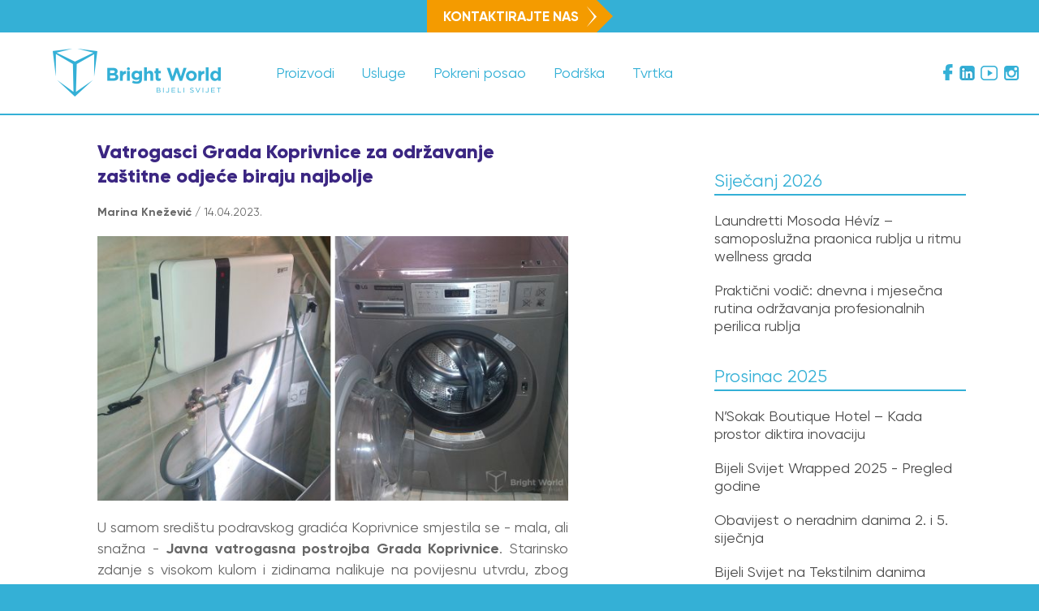

--- FILE ---
content_type: text/html; charset=utf-8
request_url: https://www.bijelisvijet.hr/novosti/7345/vatrogasci-grada-koprivnice-za-odrzavanje-zastitne-odjece-biraju-najbolje/
body_size: 29314
content:


<!DOCTYPE html>
<html lang="hr">
<head>
	<meta http-equiv="X-UA-Compatible" content="IE=Edge" />
	<meta charset="UTF-8" />
	<meta name="viewport" content="width=device-width, initial-scale=1" />

	<title>Vatrogasci Grada Koprivnice za održavanje zaštitne odjeće biraju najbolje  - Novosti</title>

	<meta name="title" content="Vatrogasci Grada Koprivnice za održavanje zaštitne odjeće biraju najbolje " /><meta name="description" content="U samom središtu podravskog gradića Koprivnice smjestila se - mala, ali snažna - Javna vatrogasna postrojba Grada Koprivnice. Starinsko zdanje s visokom kulom i zidinama nalikuje na povijesnu utvrdu..." /><meta property="og:title" content="Vatrogasci Grada Koprivnice za održavanje zaštitne odjeće biraju najbolje" /><meta property="og:description" content="U samom središtu podravskog gradića Koprivnice smjestila se - mala, ali snažna - Javna vatrogasna postrojba Grada Koprivnice. Starinsko zdanje s visokom kulom i zidinama nalikuje na povijesnu utvrdu..." /><meta property="og:site_name" content="BijeliSvijet.hr" /><meta property="og:type" content="article" /><meta property="og:url" content="https://www.bijelisvijet.hr/novosti/7345/vatrogasci-grada-koprivnice-za-odrzavanje-zastitne-odjece-biraju-najbolje/" /><meta property="og:image" content="https://www.bijelisvijet.hr/files/images/0000009070.jpg" />
	


	<link rel="shortcut icon" type="image/x-icon" href="/favicon_bw.ico" />

	<!-- default CSS -->
	<link type="text/css" rel="stylesheet" href="/static/css/common/reset-min.css" />
	<link type="text/css" rel="stylesheet" href="/static/css/common/reset-init.css" />

	<!-- generic CSS -->
	<link type="text/css" rel="stylesheet" media="screen" href="/static/css/main.min.css?v=1k6" />
	<link type="text/css" rel="stylesheet" media="screen" href="/static/css/common.min.css?v=1k6" />

	<!-- other CSS -->
	
	<link type="text/css" rel="stylesheet" media="screen" href="/static/css/pages/novosti-index.min.css?v=1c" />


	<!-- responsive CSS -->
	<link type="text/css" rel="stylesheet" media="screen" href="/static/css/responsive.min.css?v=1k6" />

	<!-- scripts -->
	<script src="//code.jquery.com/jquery-1.11.0.min.js"></script>
	<script src="/static/scripts/plugins/jquery.unobtrusive-ajax.min.js"></script>
	<script src="/static/scripts/plugins/sumoselect/jquery.sumoselect.min.js"></script>
	<link href="/static/scripts/plugins/sumoselect/sumoselect.min.css" rel="stylesheet" />
	<script src="/static/scripts/plugins/superfish/superfish.js"></script>

	<script>
		var lang = 'hr';
	</script>

	<!-- fancybox -->
	<script src="/static/scripts/plugins/fancybox2/jquery.fancybox.pack.js?v=2.1.5"></script>
	<link rel="stylesheet" type="text/css" href="/static/scripts/plugins/fancybox2/jquery.fancybox.css?v=2.1.5" media="screen" />
	<link rel="stylesheet" type="text/css" href="/static/scripts/plugins/fancybox2/helpers/jquery.fancybox-buttons.css?v=1.0.5" />
	<script src="/static/scripts/plugins/fancybox2/helpers/jquery.fancybox-buttons.js?v=1.0.5"></script>
	<link rel="stylesheet" type="text/css" href="/static/scripts/plugins/fancybox2/helpers/jquery.fancybox-thumbs.css?v=1.0.7" />
	<script src="/static/scripts/plugins/fancybox2/helpers/jquery.fancybox-thumbs.js?v=1.0.7"></script>
	<script src="/static/scripts/plugins/fancybox2/helpers/jquery.fancybox-media.js?v=1.0.6"></script>

	<!-- jQuery Modal -->
	<script src="https://cdnjs.cloudflare.com/ajax/libs/jquery-modal/0.9.1/jquery.modal.min.js"></script>
	<link rel="stylesheet" href="https://cdnjs.cloudflare.com/ajax/libs/jquery-modal/0.9.1/jquery.modal.min.css" />

	<!-- Google Tag Manager -->
	<script>(function(w,d,s,l,i){w[l]=w[l]||[];w[l].push({'gtm.start':
	new Date().getTime(),event:'gtm.js'});var f=d.getElementsByTagName(s)[0],
	j=d.createElement(s),dl=l!='dataLayer'?'&l='+l:'';j.async=true;j.src=
	'https://www.googletagmanager.com/gtm.js?id='+i+dl;f.parentNode.insertBefore(j,f);
	})(window,document,'script','dataLayer','GTM-N827LHK');</script>
	<!-- End Google Tag Manager -->

	<!-- Global site tag (gtag.js) - Google Ads: 1003183566 --> <script async src="https://www.googletagmanager.com/gtag/js?id=AW-1003183566"></script> <script> window.dataLayer = window.dataLayer || []; function gtag(){dataLayer.push(arguments);} gtag('js', new Date()); gtag('config', 'AW-1003183566'); </script> 

	<!--<script>
	  (function(i,s,o,g,r,a,m){i['GoogleAnalyticsObject']=r;i[r]=i[r]||function(){
	  (i[r].q=i[r].q||[]).push(arguments)},i[r].l=1*new Date();a=s.createElement(o),
	  m=s.getElementsByTagName(o)[0];a.async=1;a.src=g;m.parentNode.insertBefore(a,m)
	  })(window,document,'script','//www.google-analytics.com/analytics.js','ga');

	  ga('create', 'UA-8081915-7', 'auto');
	  ga('send', 'pageview');
	</script>-->

    <meta name="google-site-verification" content="ojHEqLGsFSSjTW-vD2yFPj6oAODTO6oT4VduHhfQ7OA" />
</head>
<body class="responsive lang_hr">


	<!-- Google Tag Manager (noscript) -->
	<noscript><iframe src="https://www.googletagmanager.com/ns.html?id=GTM-N827LHK" height="0" width="0" style="display:none;visibility:hidden"></iframe></noscript>
	<!-- End Google Tag Manager (noscript) -->


	<header>
		<div class="links">
			<ul>
				<!--<li class="partneri">
					<a href="/partneri/" title="Portal za partnere"><i></i>Portal za partnere</a>
					<a href="https://www.bijelisvijet.hr/download/karijere/Serviser.pdf" title="Portal za partnere" target="_blank"><i></i>Zapošljavamo servisera</a>
				</li>--><li class="kontakt">
					<a href="/kontakt/" title="Kontaktirajte nas">Kontaktirajte nas<i></i></a>
				</li>
			</ul>
		</div>
		<div class="nav wrapInner wrapInner1366">
			<a class="logo" href="/"><img src="/static/images/logo.png" alt="Bijeli svijet" /></a>
			<ul class="nav">
                <li class="kontakt"><a href="/kontakt/" title="Kontaktirajte nas">Kontaktirajte nas<i></i></a></li>
				<li class="dropdown">
					<span>Proizvodi</span>
					<div class="subnav">
						<div class="icon"></div><div class="list1">
							<ul>
								<li><a href="/proizvodi/lg-profesionalne-perilice-rublja/">LG profesionalne perilice rublja</a>
								</li><li><a href="/proizvodi/lg-profesionalne-susilice-rublja/">LG profesionalne sušilice rublja</a>
								</li><li><a href="/proizvodi/valjci-za-glacanje/">Valjci za glačanje</a>
								</li><li><a href="/proizvodi/industrijske-perilice-rublja/">Industrijske perilice rublja</a>
								</li><li><a href="/proizvodi/industrijske-susilice-rublja/">Industrijske sušilice rublja</a>
								</li><li><a href="/proizvodi/dodatna-oprema-za-praonice-rublja/">Dodatna oprema za praonice rublja</a></li>
							</ul>
						</div>						
					</div>
				</li>
				<li class="dropdown">
					<span>Usluge</span><div class="subnav">
						<div class="icon"></div><div class="list1">
							<ul>
								<li>
									<a href="/usluge/tehnolosko-projektiranje-praonica-rublja/">Tehnološko projektiranje praonica rublja</a>
								</li><li>
									<a href="/usluge/najam/">Najam uređaja</a>
								</li><li><a href="/usluge/servis/">Servis i montaža</a></li>
							</ul>
						</div>
						<div class="list1">
							<ul>
								<li>
									<a href="/usluge/produzeno-jamstvo/">Produženo jamstvo</a>
								</li><li><a href="/usluge/preventivno-odrzavanje/">Preventivno održavanje</a>
								</li><li><a href="/usluge/strucne-edukacije/">Stručne edukacije</a></li>

							</ul>
						</div>
					</div>
				</li>
				<li class="dropdown">
					<span>Pokreni posao</span><div class="subnav">
						<div class="icon"></div><div class="list1">
							<ul>
								<li>
									<a href="/pokreni-posao/postani-poduzetnik/">Postani poduzetnik</a>
								</li><li>
									<a href="/pokreni-posao/poslovni-plan/">Poslovni plan</a>
								</li><li>
									<a href="/pokreni-posao/jumpstart/">BW Jumpstart</a>
								</li><li><a href="/pokreni-posao/laundry-lounge/">Laundry lounge</a></li>
							</ul>
						</div>
					</div>
				</li>
				<li>
					<a href="/podrska/">Podrška</a>
				</li>
				<li class="dropdown">
					<span>Tvrtka</span><div class="subnav">
						<div class="icon"></div><div class="list1">
							<ul>
								<li>
									<a href="/novosti/">Novosti</a>
								</li><li>
									<a href="/video/">Video</a>
								</li><li>
									<a href="/nasi-kupci/">Naši kupci</a>
								</li><li><a href="/projekti/">Naši projekti</a></li>

							</ul>
						</div>
						<div class="list1">
							<ul>
								<li>
									<a href="/o-nama/">O nama</a>
								</li><li>
									<a href="/karijere/">Karijere</a>
								</li><li><a href="/kontakt/">Kontakt</a></li>
							</ul>
						</div>
					</div>
				</li>
                <li class="social">
			        <ul>
				        <li><a href="https://www.facebook.com/bijelisvijet.brightworld/" target="_blank" rel="nofollow" title="Bijeli svijet praonička oprema na Facebooku"></a>
				        </li><li>
					        <a href="http://www.linkedin.com/company/bijeli-svijet" target="_blank" rel="nofollow" title="Bijeli svijet praonička oprema na LinkedInu"></a>
				        </li><li>
					        <a href="http://www.youtube.com/user/BijeliSvijethr" target="_blank" rel="nofollow" title="Bijeli svijet praonička oprema na Youtubeu"></a>
				        </li><li>
					        <a href="https://www.instagram.com/bs_brightworld/" target="_blank" rel="nofollow" title="Bijeli svijet praonička oprema na Instagramu"></a>
                        </li>
			        </ul>
                </li>
			</ul>
			<ul class="social">
				<li><a href="https://www.facebook.com/bijelisvijet.brightworld/" target="_blank" rel="nofollow" title="Bijeli svijet praonička oprema na Facebooku"></a>
				</li><li>
					<a href="http://www.linkedin.com/company/bijeli-svijet" target="_blank" rel="nofollow" title="Bijeli svijet praonička oprema na LinkedInu"></a>
				</li><li>
					<a href="http://www.youtube.com/user/BijeliSvijethr" target="_blank" rel="nofollow" title="Bijeli svijet praonička oprema na Youtubeu"></a>
				</li><li>
					<a href="https://www.instagram.com/bs_brightworld/" target="_blank" rel="nofollow" title="Bijeli svijet praonička oprema na Instagramu"></a>
				</li>
			</ul>
			<a id="simple-menu" href="#" title="Prikaži izbornik"><img src="/static/images/togglemenu.png" alt="Prikaži izbornik" /></a>
		</div>
	</header>
	<main>
		<div class="content">
			

<div class="page novosti-index">
	<div class="content4">
		<div class="wrapInner wrapInner1100">
			<div class="row">
				<div class="td1">
					<div class="article"><h1>Vatrogasci Grada Koprivnice za održavanje zaštitne odjeće biraju najbolje </h1><div class="author"><b>Marina Knežević</b> / 14.04.2023.</div><img class="leadImg" src="https://www.bijelisvijet.hr/files/images/0000009070.jpg" alt="jvp 3" /><div class="text"><p style="text-align: justify;">U samom središtu podravskog gradića Koprivnice smjestila se - mala, ali snažna - <strong>Javna vatrogasna postrojba Grada Koprivnice</strong>. Starinsko zdanje s visokom kulom i zidinama nalikuje na povijesnu utvrdu, zbog čega bi neupućeni teško pogodili da se iza zidina krije moderna, profesionalna vatrogasna postrojba.</p>
<p style="text-align: justify;">Spremni na pružanje pomoći pri gašenju požara, ali i prometnim nesrećama, potresima, spašavanju ljudi i životinja i drugim intervencijama, koprivnički vatrogasci se odlikuju velikom hrabrošću i predanošću svom pozivu.</p>
<p style="text-align: justify;"> <img src="https://www.bijelisvijet.hr/files/images/0000009069.jpg" /></p>
<h2 style="text-align: justify;">U potrazi za najboljim rješenjem </h2>
<p style="text-align: justify;">Kako bi se nesmetano mogli posvetiti svojim zadacima, postrojba se trudi osigurati im najbolje moguće uvjete, uključujući i vrhunsku higijenu. <strong>Mijo Jakćin, djelatnik za pomoćne poslove Javnog vatrogasnog društva Grada Koprivnice</strong>, otkrio nam je:</p>
<p style="text-align: justify;">“40-ak vatrogasaca po smjeni znači i mnoštvo rublja i tu se kod nas javila potreba za profesionalnom perilicom rublja. Ranije smo u sklopu postrojbe imali kućansku perilicu, što se u praksi pokazalo kao loša ideja. Takav tip perilice nije namijenjen za naše potrebe i često su se javljali kvarovi. Naše rublje, a pogotovo zaštitna odijela, nisu mogla biti efikasno oprana i tu je pala odluka – <strong>treba nam profesionalna perilica</strong>!”</p>
<p style="text-align: justify;">Srećom, sve je proteklo vrlo glatko. “Bili smo složni da profesionalna perilica uđe u naš financijski plan za prošlu godinu. Grad Koprivnica je prepoznao koliko je za postrojbu važno uvijek imati čisto rublje nadohvat ruke i izašao nam u susret” govori gospodin Mijo.</p>
<p style="text-align: justify;"> <img src="https://www.bijelisvijet.hr/files/images/0000009068.jpg" /></p>
<p style="text-align: justify;"> </p>
<p style="text-align: justify;"><strong>Zaštitna odjeća vatrogasaca</strong> je većinom izrađena od više slojeva i različitih vodonepropusnih materijala, kako bi izdržala i najteže uvjete. Za vrijeme radnih akcija najčešće se jako zaprlja i zato je adekvatno pranje od dugoročne važnosti za održavanje njene kvalitete. Gospodin Mijo također napominje:</p>
<p style="text-align: justify;">“Pored vatrogasnih zaštitnih odijela, tu je i <strong>mnoštvo ostalog rublja</strong>. Budući da su vatrogasci u svakom trenutku spremni na akciju te rade u smjenama, osigurani su im kreveti iz kojih nakon hitnog poziva spremno uskaču u vatrogasno vozilo. Tako da tu govorimo i o posteljini, dekama, ručnicima, kuhinjskim krpama,…”</p>
<h2 style="text-align: justify;">Dobitna kombinacija za potrebe vatrogasaca </h2>
<p style="text-align: justify;">U skladu s potrebama postrojbe, prema savjetu našeg Bijelog Svijeta, koji je dosad opremio postrojbe i zajednice diljem zemlje, odlučili su se za:</p>
<ul style="text-align: justify;">
<li><a href="https://www.bijelisvijet.hr/proizvodi/lg-profesionalne-perilice-rublja/giant-c-max/" target="_blank">LG Giant perilicu rublja</a> (kapacitet 10 kg)</li>
<li><a href="https://www.bijelisvijet.hr/proizvodi/dodatna-oprema-za-praonice-rublja/ozonator-bw-03/" target="_blank">BW generator ozona</a></li>
</ul>
<p style="text-align: justify;"><strong>BWO3 generator ozona</strong> pokazao se odlično rješenje za vatrogasce, budući da voda obogaćena ozonom uklanja sve neugodne mirise, pa i teško uklonjive, kao što je miris dima. Također, efikasno dezinficira odjeću, pri čemu uklanja viruse i bakterije učinkovitije od klora. Svoje fanove je stekao u brojnim vatrogasnim postrojbama i zajednicama, a pored koprivničkih, posebno je <a href="https://www.bijelisvijet.hr/novosti/4224/vatrogasci-grada-zagreba-koriste-nasu-opremu-za-odrzavanje-zastitne-odjece-generator-ozona-nam-je-otkrice/" target="_blank">omiljen među zagrebačkim vatrogascima</a>.</p>
<p style="text-align: justify;"> <img src="https://www.bijelisvijet.hr/files/images/0000009071.jpg" /></p>
<p style="text-align: justify;"> </p>
<p style="text-align: justify;">Gospodin Mijo hvali i <strong>LG profesionalnu perilicu rublja</strong> i njene prilagođene programe, koji omogućavaju učinkovito i nježno pranje zaštitne odjeće:</p>
<p style="text-align: justify;">“U potpunosti smo zadovoljni LG Giant perilicom rublja! Ispunila je sva naša očekivanja i potrebe, ovako <strong>možemo oprati tri zaštitna odijela unutar sat vremena</strong>! Naša spremačica je zadužena za poslove pranja rublja i stalno govori koliko je oduševljena njenim radom, ali i jednostavnošću korištenja.”</p>
<p style="text-align: justify;">Također, najjača centrifuga u klasi donijela im je još jednu prednost – <strong>uštedu vremena</strong>.</p>
<p style="text-align: justify;">“Naša spremačica govori kako je rublje kad iziđe iz perilice već napola suho, dok se kod stare perilice, voda s njega cijedila kad se stavljalo na sušenje” prepričava gospodin Mijo te zaključuje:</p>
<p style="text-align: justify;"><strong>“Svim postrojbama i zajednicama bi poručio da neće pogriješiti odabirom LG Giant perilice i BW generatora ozona, kao ni suradnjom s Bijelim Svijetom!”</strong></p>
<p style="text-align: justify;"> </p>
<p style="text-align: justify;"><strong>Iza nas su brojni uspješni projekti opremanja vatrogasnih postrojbi i zajednica. Omogućite i vi svojim vatrogascima najbolje higijenske uvjete i kontaktirajte nas već danas!</strong></p>
<p style="text-align: justify;"><a href="https://www.bijelisvijet.hr/kontakt/" target="_blank"> <img class="responsive" style="display: block; margin-left: auto; margin-right: auto;" src="https://www.bijelisvijet.hr/files/images/0000004549.jpeg" alt="Kontaktirajte nas" /> </a></p>
<p style="text-align: justify;"> </p>
<p style="text-align: justify;"> </p></div></div>
				</div>
				<div class="td2">
					<ul class="newslist"><li class="mjesec">Siječanj  2026</li><li><a href="/novosti/9711/laundretti-mosoda-heviz-samoposluzna-praonica-rublja-u-ritmu-wellness-grada/">Laundretti Mosoda Hévíz – samoposlužna praonica rublja u ritmu wellness grada</a></li><li><a href="/novosti/9710/prakticni-vodic-dnevna-i-mjesecna-rutina-odrzavanja-profesionalnih-perilica-rublja/">Praktični vodič: dnevna i mjesečna rutina održavanja profesionalnih perilica rublja</a></li><li class="mjesec">Prosinac  2025</li><li><a href="/novosti/9708/nsokak-boutique-hotel-kada-prostor-diktira-inovaciju/">N’Sokak Boutique Hotel – Kada prostor diktira inovaciju</a></li><li><a href="/novosti/9706/bijeli-svijet-wrapped-2025-pregled-godine/">Bijeli Svijet Wrapped 2025 - Pregled godine</a></li><li><a href="/novosti/9705/obavijest-o-neradnim-danima-2-i-5-sijecnja/">Obavijest o neradnim danima 2. i 5. siječnja</a></li><li><a href="/novosti/9702/bijeli-svijet-na-tekstilnim-danima-zagreb-2025-znanje-inovacije-i-industrijska-rjesenja-nove-generacije/">Bijeli Svijet na Tekstilnim danima Zagreb 2025: znanje, inovacije i industrijska rješenja nove generacije</a></li><li><a href="/novosti/9699/noc-za-pamcenje-blagdanski-party-bijelog-svijeta-2025/">Noć za pamćenje: Blagdanski party Bijelog Svijeta 2025</a></li><li><a href="/novosti/9697/tri-godine-na-vrhu-vodeci-lg-partner-za-profesionalne-praonice-rublja-u-europi/">Tri godine na vrhu: vodeći LG partner za profesionalne praonice rublja u Europi</a></li><li><a href="/novosti/9695/servisni-treninzi-2025-jesen-u-znaku-znanja-prakse-i-partnerstva/">Servisni treninzi 2025: Jesen u znaku znanja, prakse i partnerstva</a></li><li><a href="/novosti/9693/bijeli-svijet-nastavlja-ulagati-u-zenski-sport-donacija-koja-donosi-iskustvo-zajednistvo-i-buducnost/">Bijeli Svijet nastavlja ulagati u ženski sport: donacija koja donosi iskustvo, zajedništvo i budućnost</a></li><li class="mjesec">Studeni  2025</li><li><a href="/novosti/9691/15-godina-partnerstva-bijeli-svijet-i-lg-obiljezili-kljucni-jubilej-na-global-customer-conferenceu-2025/">15 godina partnerstva: Bijeli Svijet i LG obilježili ključni jubilej na Global Customer Conferenceu 2025</a></li><li><a href="/novosti/9690/gdje-se-sve-moze-pronaci-samoposluzna-praonica-rublja/">Gdje se sve može pronaći samoposlužna praonica rublja</a></li><li><a href="/novosti/9688/the-roots-boutique-hotel-kada-stil-i-ucinkovitost-dijele-isti-prostor/">The Roots Boutique Hotel – kada stil i učinkovitost dijele isti prostor</a></li><li><a href="/novosti/9687/laundry-corner-nova-razina-udobnosti-i-prakticnosti-u-hotelskom-smjestaju/">Laundry Corner – nova razina udobnosti i praktičnosti u hotelskom smještaju</a></li><li class="mjesec">Listopad  2025</li><li><a href="/novosti/9685/bijeli-svijet-na-horeex-u-2025-inovacije-koje-oblikuju-praonice-rublja-buducnosti/">Bijeli Svijet na HoReEx-u 2025: Inovacije koje oblikuju praonice rublja budućnosti</a></li><li><a href="/novosti/9684/zasto-specifikacije-nisu-dovoljne-razlika-izmedju-kucanskih-i-profesionalnih-perilica-u-komercijalnoj-upotrebi/">Zašto specifikacije nisu dovoljne: razlika između kućanskih i profesionalnih perilica u komercijalnoj upotrebi</a></li><li><a href="/novosti/9683/kako-odabrati-susilicu-rublja-detaljan-vodic/">Kako odabrati sušilicu rublja – detaljan vodič</a></li><li><a href="/novosti/9680/bijeli-svijet-team-building-2025-dva-dana-zajednistva-smijeha-i-novih-prica/">Bijeli Svijet Team Building 2025: Dva dana zajedništva, smijeha i novih priča</a></li><li><a href="/novosti/9679/buducnost-samoposluznih-praonica-rublja-u-europi-digitalizacija-i-korisnicko-iskustvo/">Budućnost samoposlužnih praonica rublja u Europi: Digitalizacija i korisničko iskustvo</a></li><li class="mjesec">Rujan  2025</li><li><a href="/novosti/9676/profesionalno-sortiranje-rublja-praktican-vodic/">Profesionalno sortiranje rublja – praktičan vodič</a></li><li><a href="/novosti/9674/samoposluzna-praonica-rublja-glow-up-kada-tehnologija-stvara-prostor-za-kreativnost/">Samoposlužna praonica rublja Glow-Up: Kada tehnologija stvara prostor za kreativnost</a></li><li><a href="/novosti/9673/mala-ventula-od-usputnog-apartmanskog-rublja-do-7-tona-rublja-mjesecno/">Mala Ventula – Od usputnog apartmanskog rublja do 7 tona rublja mjesečno</a></li><li><a href="/novosti/9672/kako-funkcionira-praonica-rublja/">Kako funkcionira praonica rublja </a></li><li class="mjesec">Kolovoz  2025</li><li><a href="/novosti/9669/lily-praonica-rublja-u-zadru-kada-hrabrost-i-vizija-otvore-nova-vrata/">Lily praonica rublja u Zadru: Kada hrabrost i vizija otvore nova vrata</a></li><li><a href="/novosti/9668/mislite-da-nemate-mjesta-za-profesionalnu-praonicu-rublja-mozda-samo-niste-vidjeli-pravo-rjesenje/">Mislite da nemate mjesta za profesionalnu praonicu rublja? Možda samo niste vidjeli pravo rješenje</a></li><li><a href="/novosti/9667/kako-lg-giant-mijenja-svakodnevicu-visi-standard-higijene-u-bugarskim-socijalnim-ustanovama/">Kako LG Giant mijenja svakodnevicu: Viši standard higijene u bugarskim socijalnim ustanovama</a></li><li><a href="/novosti/9666/obavijest-o-neradnim-danima/">Obavijest o neradnim danima</a></li><li class="mjesec">Srpanj  2025</li><li><a href="/novosti/9665/kako-odabrati-perilicu-rublja-detaljan-vodic/">Kako odabrati perilicu rublja – detaljan vodič</a></li><li><a href="/novosti/9663/lg-smart-laundry-lounge-jedno-rjesenje-beskonacne-mogucnosti/">LG Smart Laundry Lounge – Jedno rješenje, beskonačne mogućnosti </a></li><li><a href="/novosti/9661/zastita-djecjeg-zdravlja-profesionalnom-njegom-rublja/">Zaštita dječjeg zdravlja profesionalnom njegom rublja</a></li><li><a href="/novosti/9659/posjet-partnera-iz-ceske-dva-dana-suradnje-edukacije-i-znanja-u-bw-laundry-labu/">Posjet partnera iz Češke: Dva dana suradnje, edukacije i znanja u BW Laundry Labu</a></li><li class="mjesec">Lipanj  2025</li><li><a href="/novosti/9658/ljeto-u-top-formi-uz-profesionalne-pomagace/">Ljeto u top formi uz profesionalne pomagače</a></li><li><a href="/novosti/9657/od-sna-do-stvarnosti-kako-je-nastala-praonica-rublja-isak-u-samo-dva-mjeseca/">Od sna do stvarnosti: Kako je nastala Praonica rublja Isak u samo dva mjeseca</a></li><li><a href="/novosti/9655/dajemo-tamo-gdje-najvise-treba-nasa-donacija-perilice-rublja-puckoj-kuhinji-na-svetom-duhu/">Dajemo tamo gdje najviše treba: Naša donacija perilice rublja pučkoj kuhinji na Svetom Duhu</a></li><li><a href="/novosti/9654/zasto-se-isplati-uloziti-u-bright-clean-strucnu-radionicu-pametna-praonica/">Zašto se isplati uložiti u Bright & Clean stručnu radionicu: „Pametna praonica“?</a></li><li><a href="/novosti/9652/bw-laundry-lab-otvorenje-novog-edukacijskog-prostora-za-profesionalne-praonice-rublja/">BW Laundry Lab: Otvorenje novog edukacijskog prostora za profesionalne praonice rublja</a></li><li><a href="/novosti/9651/praonica-po-mjeri-destinacije-wash-up-kao-odgovor-na-potrebe-vrnjacke-banje/">Praonica po mjeri destinacije: Wash Up kao odgovor na potrebe Vrnjačke Banje</a></li><li><a href="/novosti/9649/nasa-europska-prica-u-pokretu-sajmovi-partneri-i-praonicke-inovacije-iz-prve-ruke/">Naša europska priča u pokretu: Sajmovi, partneri i praoničke inovacije iz prve ruke</a></li><li><a href="/novosti/9648/oprema-za-praonice-brzo-rjesenje-za-turisticku-sezonu/">Oprema za praonice - brzo rješenje za turističku sezonu</a></li><li class="mjesec">Svibanj  2025</li><li><a href="/novosti/9647/od-interne-praonice-rublja-do-uspjesnog-poslovnog-pothvata-praonica-rublja-be-clean-zadar-osvaja-klijente-kompletnom-uslugom/">Od interne praonice rublja do uspješnog poslovnog pothvata: Praonica rublja Be Clean Zadar osvaja klijente kompletnom uslugom</a></li><li><a href="/novosti/9645/bw-one-team-ponovno-zajedno/">BW One Team ponovno zajedno</a></li><li><a href="/novosti/9644/ozona-praonica-s-vizijom-kako-je-optimistican-poduzetnik-pokrenuo-novu-uslugu-u-bjelovaru/">Ozona – praonica s vizijom - kako je optimističan poduzetnik pokrenuo novu uslugu u Bjelovaru </a></li><li class="mjesec">Travanj  2025</li><li><a href="/novosti/9642/posjet-lg-tima-iz-seoula-partnerstvo-koje-traje/">Posjet LG tima iz Seoula – partnerstvo koje traje </a></li><li class="mjesec">Ožujak  2025</li><li><a href="/novosti/9641/samoposluzne-praonice-u-hotelima-trend-koji-podize-standard-ugostiteljstva/">Samoposlužne praonice u hotelima – trend koji podiže standard ugostiteljstva </a></li><li><a href="/novosti/9639/sezona-sajmova-je-u-punom-zamahu-one-team-predstavlja-novitete-u-praonickoj-industriji-na-medjunarodnim-sajmovima/">Sezona sajmova je u punom zamahu – One Team predstavlja novitete u praoničkoj industriji na međunarodnim sajmovima </a></li><li><a href="/novosti/9638/cistoca-dolazi-u-paketu-dozirne-pumpe-gratis/">Čistoća dolazi u paketu – dozirne pumpe gratis</a></li><li class="mjesec">Veljača  2025</li><li><a href="/novosti/9637/bez-brige-za-rublje-vrtic-detelina-pronasao-savrseno-rjesenje-za-cistocu-i-sigurnost/">Bez brige za rublje - vrtić Detelina pronašao savršeno rješenje za čistoću i sigurnost</a></li><li><a href="/novosti/9635/5-razloga-zasto-su-vam-potrebne-automatske-dozirne-pumpe-u-praonicama-rublja/">5 razloga zašto su vam potrebne automatske dozirne pumpe u praonicama rublja! </a></li><li><a href="/novosti/9633/uspjeh-doma-za-starije-i-tesko-bolesne-osobe-ljuba-voda-interna-praonica-rublja-kao-kljuc-ucinkovitosti/">Uspjeh doma za starije i teško bolesne osobe Ljuba Voda – interna praonica rublja kao ključ učinkovitosti  </a></li><li class="mjesec">Siječanj  2025</li><li><a href="/novosti/9631/zakoracite-u-novu-godinu-kao-strucnjak-za-peglanje-detaljan-vodic/">Zakoračite u novu godinu kao stručnjak za peglanje - detaljan vodič</a></li><li><a href="/novosti/9629/zasto-ulaganje-u-vlastitu-praonicu-cini-razliku-u-domovima-za-starije-osobe-primjer-doma-sveta-barbara/">Zašto ulaganje u vlastitu praonicu čini razliku u domovima za starije osobe – primjer doma Sveta Barbara</a></li><li><a href="/novosti/9627/centar-za-uzgoj-i-skolovanje-pasa-pomagaca-silver-odabrao-lg-za-internu-praonicu-rublja/">Centar za uzgoj i školovanje pasa pomagača Silver odabrao LG za internu praonicu rublja</a></li><li><a href="/novosti/9626/kako-su-lg-perilice-rublja-unaprijedile-poslovanje-hotela-troyan-plaza-u-bugarskoj/">Kako su LG perilice rublja unaprijedile poslovanje hotela Troyan Plaza u Bugarskoj</a></li><li class="mjesec">Prosinac  2024</li><li><a href="/novosti/9624/s-uspjehom-u-2025-godinu/">S uspjehom u 2025. godinu!</a></li><li><a href="/novosti/9622/one-team-lideri-u-europi-i-2024-godine/">One Team - Lideri u Europi i 2024. godine!</a></li><li><a href="/novosti/9621/in-house-praonice-rublja-pametna-rjesenja-za-ugostiteljstvo/">In-house praonice rublja - pametna rješenja za ugostiteljstvo </a></li><li><a href="/novosti/9619/one-team-na-servisnom-treningu-pod-oblacima/">One Team na servisnom treningu pod oblacima </a></li><li><a href="/novosti/9618/adventsko-iznenadjenja-za-vasu-praonicu-10-popusta-na-lg-profesionalne-perilice-i-susilice-rublja-/">Adventsko iznenađenja za vašu praonicu – 10% popusta na LG profesionalne perilice i sušilice rublja! 🎁✨</a></li><li class="mjesec">Studeni  2024</li><li><a href="/novosti/9617/kako-su-praonice-rublja-unaprijedile-posao-u-razlicitim-segmentima-poslovanja/">Kako su praonice rublja unaprijedile posao u različitim segmentima poslovanja</a></li><li><a href="/novosti/9616/kako-je-villa-dvori-modernizirala-svoje-usluge-uz-lg-profesionalnu-opremu-za-pranje-rublja/">Kako je Villa Dvori modernizirala svoje usluge uz LG profesionalnu opremu za pranje rublja</a></li><li><a href="/novosti/9614/bijeli-svijet-jos-jednom-dobiva-priznanje-od-lg-a-za-svoje-uspjehe/">Bijeli Svijet još jednom dobiva priznanje od LG-a za svoje uspjehe  </a></li><li><a href="/novosti/9612/one-team-na-texcare-u-najvazniji-globalni-sajam-praonicke-opreme/">One Team na Texcare-u: Najvažniji globalni sajam praoničke opreme</a></li><li><a href="/novosti/9609/dom-za-starije-osobe-tisno-poboljsanje-usluga-uz-lg-profesionalnu-perilicu-rublja/">Dom za starije osobe Tisno: Poboljšanje usluga uz LG profesionalnu perilicu rublja</a></li><li><a href="/novosti/9608/zasto-odabrati-lg-laundry-lounge-nova-generacija-praonica-rublja/">Zašto odabrati LG Laundry Lounge: Nova generacija praonica rublja</a></li><li><a href="/novosti/9607/sezona-sajmova-u-punom-jeku-bijeli-svijet-na-horeca-adria-sajmu-u-zagrebu/">Sezona sajmova u punom jeku: Bijeli Svijet na HoReCa Adria sajmu u Zagrebu </a></li><li class="mjesec">Listopad  2024</li><li><a href="/novosti/9606/usluzna-praonica-rublja-robella-uspjesan-pocetak-uz-bijeli-svijet/">Uslužna praonica rublja Robella: Uspješan početak uz Bijeli Svijet </a></li><li><a href="/novosti/9605/fini-clean-od-osobne-potrebe-do-uspjesnog-biznisa-praonice-rublja-u-sinju/">Fini Clean - od osobne potrebe do uspješnog biznisa praonice rublja u Sinju</a></li><li><a href="/novosti/9604/otkrijte-formulu-uspjesnih-praonica-rublja/">Otkrijte formulu uspješnih praonica rublja</a></li><li><a href="/novosti/9602/europsko-vs-azijsko-trziste-praonica-rublja-spoj-znanja-i-iskustva/">Europsko vs. azijsko tržište praonica rublja – spoj znanja i iskustva</a></li><li class="mjesec">Rujan  2024</li><li><a href="/novosti/9597/praonica-rublja-casper-wash-go-sirenje-ponude-vec-nakon-prve-sezone/">Praonica rublja Casper Wash & GO: Širenje ponude već nakon prve sezone</a></li><li><a href="/novosti/9596/interes-za-samoposluznim-praonicama-rublja-u-beogradu-sve-veci-upoznajte-ves-wash/">Interes za samoposlužnim praonicama rublja u Beogradu sve veći:  Upoznajte Veš Wash</a></li><li><a href="/novosti/9593/vatrogasci-jvp-garesnica-pronasli-su-najbolje-rjesenje-za-pranje-zastitnih-odijela/">Vatrogasci JVP Garešnica pronašli su najbolje rješenje za pranje zaštitnih odijela</a></li><li><a href="/novosti/9590/bijeli-svijet-u-obilasku-lg-laundry-cornera-u-sangaju/">Bijeli Svijet u obilasku LG Laundry Cornera u Šangaju</a></li><li><a href="/novosti/9587/slovenija-voli-lg-samoposluzne-praonice/">Slovenija voli LG samoposlužne praonice</a></li><li><a href="/novosti/9584/otvoren-treci-lg-laundry-lounge-u-grckoj/">Otvoren treći LG Laundry Lounge u Grčkoj   </a></li><li class="mjesec">Kolovoz  2024</li><li><a href="/novosti/9575/praonica-rublja-wash-n-go-u-sibeniku-prva-sezona-iznad-svih-ocekivanja/">Praonica rublja Wash ‘n’ Go u Šibeniku: Prva sezona iznad svih očekivanja   </a></li><li><a href="/novosti/9574/lg-laundry-lounge-nastavlja-nizati-uspjehe-u-rumunjskoj-uspjesan-projekt-u-gradu-cluj-napoca/">LG Laundry Lounge nastavlja nizati uspjehe u Rumunjskoj: Uspješan projekt u gradu Cluj-Napoca </a></li><li><a href="/novosti/9573/studentski-dom-u-slovackoj-najvisi-standardi-uz-lg-professional/">Studentski dom u Slovačkoj: Najviši standardi uz LG Professional </a></li><li><a href="/novosti/9572/prepoznavanje-potencijala-turistickog-grada-uspjeh-praonice-rublja-laundriana-u-lovranu/">Prepoznavanje potencijala turističkog grada: Uspjeh praonice rublja Laundriana u Lovranu</a></li><li><a href="/novosti/9569/one-team-u-posjetu-partnerskoj-tvrtki-u-sangaju/">One Team u posjetu partnerskoj tvrtki u Šangaju</a></li><li><a href="/novosti/9566/praonica-rublja-miranda-u-porecu-san-iz-djetinjstva-koji-se-pretvorio-u-uspjesan-poduzetnicki-pothvat/">Praonica rublja Miranda u Poreču: San iz djetinjstva koji se pretvorio u uspješan poduzetnički pothvat </a></li><li><a href="/novosti/9563/upoznajte-one-team-peter/">Upoznajte One Team – Peter</a></li><li class="mjesec">Srpanj  2024</li><li><a href="/novosti/9560/washbox-samoposluzna-praonica-rublja-u-madjarskom-gradu-susreta/">Washbox: Samoposlužna praonica rublja u mađarskom gradu susreta</a></li><li><a href="/novosti/9557/lg-tehnicki-seminar-u-bijelom-svijetu/">LG tehnički seminar u Bijelom Svijetu</a></li><li><a href="/novosti/9552/lg-professional-cisti-gol-za-nk-rudes/">LG Professional: Čisti gol za NK Rudeš</a></li><li><a href="/novosti/9551/lg-professional-u-villi-vicko-investicija-koja-se-isplati/">LG Professional u Villi Vicko – Investicija koja se isplati</a></li><li><a href="/novosti/9548/od-snova-do-stvarnosti-veseraj-marija-u-zupanji/">Od snova do stvarnosti: Vešeraj Marija u Županji</a></li><li><a href="/novosti/9545/lg-professional-u-bolnici-atlas-u-beogradu/">LG Professional u bolnici Atlas u Beogradu</a></li><li><a href="/novosti/9542/2-poslovnice-u-2-godine-samoposluzna-praonica-rublja-weseraj-u-beogradu-nastavlja-uspjesnu-pricu/">2 poslovnice u 2 godine: Samoposlužna praonica rublja Wešeraj u Beogradu nastavlja uspješnu priču</a></li><li class="mjesec">Lipanj  2024</li><li><a href="/novosti/9539/upoznajte-one-team-marcus/">Upoznajte One Team – Marcus</a></li><li><a href="/novosti/9538/sezona-bez-kolona-rublja-u-restoranima/">Sezona bez kolona rublja – u restoranima</a></li><li><a href="/novosti/9537/sezona-bez-kolona-rublja-u-marinama/">Sezona bez kolona rublja – u marinama</a></li><li><a href="/novosti/9531/d-marin-dalmacija-prati-potrebe-gostiju-samoposluzna-praonica-rublja-u-najvecoj-hrvatskoj-marini/">D-Marin Dalmacija prati potrebe gostiju: Samoposlužna praonica rublja u najvećoj hrvatskoj marini</a></li><li><a href="/novosti/9532/restoran-gradina-vrhunska-higijena-rublja-uz-lg-professional/">Restoran Gradina: Vrhunska higijena rublja uz LG Professional</a></li><li><a href="/novosti/9524/sto-cini-dobru-samoposluznu-praonicu-rublja/">Što čini dobru samoposlužnu praonicu rublja?</a></li><li><a href="/novosti/9523/samoposluzna-praonica-rublja-u-smjestaju-za-radnike-u-ceskoj/">Samoposlužna praonica rublja u smještaju za radnike u Češkoj</a></li><li class="mjesec">Svibanj  2024</li><li><a href="/novosti/9522/sezona-bez-kolona-rublja-u-praonicama-rublja/">Sezona bez kolona rublja – u praonicama rublja   </a></li><li><a href="/novosti/9517/bijeli-svijet-je-punoljetan-proslava-18-godina-uspjesnog-poslovanja/">Bijeli Svijet je punoljetan: Proslava 18 godina uspješnog poslovanja</a></li><li><a href="/novosti/9516/lg-professional-za-praonice-rublja-na-farmama-konja/">LG Professional za praonice rublja na farmama konja</a></li><li><a href="/novosti/9513/turisti-vole-samoposluznu-praonicu-rublja-u-pakostanima/">Turisti vole samoposlužnu praonicu rublja u Pakoštanima</a></li><li><a href="/novosti/9512/praonica-rublja-shiny-sjajno-u-trecu-sezonu/">Praonica rublja Shiny: Sjajno u treću sezonu!</a></li><li><a href="/novosti/9511/lg-professional-moderno-rjesenje-za-praonicu-rublja-u-studentskom-domu/">LG Professional: Moderno rješenje za praonicu rublja u studentskom domu</a></li><li><a href="/novosti/9508/csepp-laundry-samoposluzna-praonica-u-srcu-budimpeste/">Csepp Laundry – Samoposlužna praonica u srcu Budimpešte</a></li><li><a href="/novosti/9507/sezona-bez-kolona-rublja-u-hotelima-i-hostelima/">Sezona bez kolona rublja – u hotelima i hostelima</a></li><li><a href="/novosti/9503/hotel-premantura-resort-vrhunska-usluga-uz-vlastitu-praonicu-rublja/">Hotel Premantura Resort: Vrhunska usluga uz vlastitu praonicu rublja</a></li><li class="mjesec">Travanj  2024</li><li><a href="/novosti/9502/upoznajte-one-team-kruno-voditelj-servisne-mreze/">Upoznajte One Team – Kruno (voditelj servisne mreže) </a></li><li><a href="/novosti/9497/laundry-corner-trend-koji-osvaja-hotele-diljem-svijeta/">Laundry Corner – trend koji osvaja hotele diljem svijeta</a></li><li><a href="/novosti/9496/praonica-u-smjestaju-za-radnike/">Praonica u smještaju za radnike</a></li><li><a href="/novosti/9494/posjet-partnerima-i-prodajno-servisna-edukacija-u-bugarskoj/">Posjet partnerima i prodajno-servisna edukacija u Bugarskoj</a></li><li><a href="/novosti/9491/sezona-bez-kolona-rublja-u-kampovima/">Sezona bez kolona rublja – u kampovima</a></li><li><a href="/novosti/9490/najmodernije-rjesenje-za-studentski-dom-u-poljskoj/">Najmodernije rješenje za studentski dom u Poljskoj</a></li><li><a href="/novosti/9487/moderna-samoposluzna-praonica-u-aminess-maravea-camping-resortu/">Moderna samoposlužna praonica u Aminess Maravea Camping Resortu</a></li><li><a href="/novosti/9484/od-estonije-do-grcke-uspjesan-ciklus-prodajno-tehnickih-edukacija/">Od Estonije do Grčke: Uspješan ciklus prodajno-tehničkih edukacija</a></li><li class="mjesec">Ožujak  2024</li><li><a href="/novosti/9482/nastavljamo-razvijati-europsko-trziste-s-tvrtkom-lg-electronics/">Nastavljamo razvijati europsko tržište s tvrtkom LG Electronics </a></li><li><a href="/novosti/9481/sezona-bez-kolona-rublja-u-apartmanima/">Sezona bez kolona rublja - u apartmanima</a></li><li><a href="/novosti/9479/podrska-za-zenski-sport-bijeli-svijet-navija-za-zkk-falcons-zagreb/">Podrška za ženski sport: Bijeli Svijet navija za ŽKK Falcons Zagreb</a></li><li><a href="/novosti/9476/lg-professional-idealno-rjesenje-za-praonicu-luksuznih-apartmana/">LG Professional – idealno rješenje za praonicu luksuznih apartmana</a></li><li><a href="/novosti/9474/suradnja-tekstilno-tehnoloskog-fakulteta-i-bijelog-svijeta-znanstvena-potvrda-najefikasnijeg-pranja/">Suradnja Tekstilno-tehnološkog fakulteta i Bijelog Svijeta: Znanstvena potvrda najefikasnijeg pranja </a></li><li><a href="/novosti/9473/lg-profesionalni-igrac-iza-scene-nogometnog-terena/">LG – profesionalni igrač iza scene nogometnog terena </a></li><li><a href="/novosti/9468/sezona-bez-kolona-rublja/">Sezona bez kolona – rublja</a></li><li><a href="/novosti/9469/zelimo-vam-sretan-dan-zena/">Želimo vam sretan Dan žena!</a></li><li><a href="/novosti/9465/otvoren-novi-lg-laundry-lounge-u-grckoj/">Otvoren novi LG Laundry Lounge u Grčkoj  </a></li><li class="mjesec">Veljača  2024</li><li><a href="/novosti/9463/sezona-sajmova-lg-professional-odusevio-posjetitelje-u-zagrebu-i-beogradu/">Sezona sajmova: LG Professional oduševio posjetitelje u Zagrebu i Beogradu</a></li><li><a href="/novosti/9460/povezivanje-putem-edukacije-i-zabave-lg-partnerstvo-od-slovenije-do-makedonije/">Povezivanje putem edukacije i zabave: LG partnerstvo od Slovenije do Makedonije</a></li><li><a href="/novosti/9457/ranc-ramarin-bez-stresa-bez-obzira-na-kolicinu-rublja/">Ranč Ramarin: Bez stresa bez obzira na količinu rublja</a></li><li><a href="/novosti/9454/od-pocetnika-do-poduzetnika-samoposluzna-praonica-mrvica/">Od početnika do poduzetnika: Samoposlužna praonica Mrvica  </a></li><li><a href="/novosti/9451/upoznajte-one-team-georgios/">Upoznajte One Team - Georgios</a></li><li><a href="/novosti/9448/prodajno-tehnicka-edukacija-za-nase-partnere/">Prodajno-tehnička edukacija za naše partnere </a></li><li><a href="/novosti/9445/prvi-lg-profesionalni-uredjaji-na-islandu/">Prvi LG profesionalni uređaji na Islandu</a></li><li class="mjesec">Siječanj  2024</li><li><a href="/novosti/9444/novogodisnja-odluka-pokretanje-praonice-rublja/">Novogodišnja odluka – pokretanje praonice rublja</a></li><li><a href="/novosti/9441/praonica-po-mjeri-korisnika-iwash-sarajevo/">Praonica po mjeri korisnika: iWash Sarajevo</a></li><li class="mjesec">Prosinac  2023</li><li><a href="/novosti/9437/sretna-nova-2024/">Sretna Nova 2024! </a></li><li><a href="/novosti/9436/one-team-broj-1-u-europi/">One Team – Broj 1 u Europi</a></li><li><a href="/novosti/9433/bijeli-svijet-seli-na-novu-adresu/">Bijeli Svijet seli na novu adresu!</a></li><li><a href="/novosti/9432/poduzetnicki-uspjeh-u-srcu-sibenika-praonica-rublja-iva/">Poduzetnički uspjeh u srcu Šibenika: Praonica rublja ‘Iva’</a></li><li><a href="/novosti/9429/one-team-postaje-globalan/">One Team postaje globalan!</a></li><li><a href="/novosti/9427/iza-kulisa-postprodajne-podrske-jos-jedan-uspjesan-servisni-trening/">Iza kulisa postprodajne podrške: Još jedan uspješan servisni trening</a></li><li><a href="/novosti/9426/imali-smo-cast-prezentirati-na-godisnjoj-lg-globalnoj-konferenciji/">Imali smo čast prezentirati na godišnjoj LG globalnoj konferenciji</a></li><li class="mjesec">Studeni  2023</li><li><a href="/novosti/9420/regionalna-konferencija-vezana-uz-hotelske-operacije/">Regionalna konferencija vezana uz hotelske operacije</a></li><li><a href="/novosti/9423/100-hotel-show-u-ateni/">100% Hotel Show u Ateni</a></li><li><a href="/novosti/9417/praonica-vita-ves-u-beogradu-do-premium-usluge-uz-lg-professional/">Praonica Vita Veš u Beogradu – do premium usluge uz LG Professional</a></li><li><a href="/novosti/9414/razmjena-znanja-u-one-team-u-posjet-partnerima-u-bih/">Razmjena znanja u One Team-u: Posjet partnerima u BiH  </a></li><li><a href="/novosti/9411/praonica-rublja-mucica-uspjesna-prica-rijecke-poduzetnice/">Praonica rublja Mucica - uspješna priča riječke poduzetnice </a></li><li><a href="/novosti/9408/tradicija-se-nastavlja-bijeli-svijet-na-horeca-adria-sajmu-u-opatiji/">Tradicija se nastavlja: Bijeli Svijet na HoReCa Adria sajmu u Opatiji</a></li><li class="mjesec">Listopad  2023</li><li><a href="/novosti/9405/od-pranja-na-potoku-do-najmodernije-lg-tehnologije/">Od pranja na potoku do najmodernije LG tehnologije </a></li><li><a href="/novosti/9404/odrzana-db-dodjela-poslovnih-priznanja/">Održana D&B dodjela poslovnih priznanja</a></li><li><a href="/novosti/9401/prvi-lg-laundry-lounge-u-grckoj/">Prvi LG Laundry Lounge u Grčkoj</a></li><li><a href="/novosti/9397/upoznajte-one-team-bartosz/">Upoznajte One Team – Bartosz</a></li><li><a href="/novosti/9394/prva-lg-praonica-sa-sustavom-naplate-putem-aplikacije-u-poljskoj/">Prva LG praonica sa sustavom naplate putem aplikacije u Poljskoj</a></li><li class="mjesec">Rujan  2023</li><li><a href="/novosti/9391/prva-samoposluzna-praonica-na-murteru/">Prva samoposlužna praonica na Murteru</a></li><li><a href="/novosti/9390/upoznajte-one-team-philipp/">Upoznajte One Team – Philipp</a></li><li><a href="/novosti/9388/lg-professional-ucinkovitost-dokazana-u-praksi/">LG Professional - učinkovitost dokazana u praksi</a></li><li><a href="/novosti/9386/teambuilding-na-kornatima/">Teambuilding na Kornatima</a></li><li><a href="/novosti/9383/mlada-poduzetnica-ostvarila-svoj-poduzetnicki-san-u-daruvaru/">Mlada poduzetnica ostvarila svoj poduzetnički san u Daruvaru</a></li><li class="mjesec">Kolovoz  2023</li><li><a href="/novosti/9381/upoznajte-one-team-karoly/">Upoznajte One Team – Karoly   </a></li><li><a href="/novosti/9378/luksuzni-aparthotel-na-bolu-bira-lg-professional/">  Luksuzni aparthotel na Bolu bira LG Professional</a></li><li><a href="/novosti/9376/upoznajte-one-team-klara-prodan-sales-associate/">Upoznajte One Team – Klara Prodan (sales associate)</a></li><li class="mjesec">Srpanj  2023</li><li><a href="/novosti/9374/upoznajte-one-team/">Upoznajte One Team! </a></li><li><a href="/novosti/9372/bijeli-svijet-dobitnik-aaa-platinastog-certifikata-bonitetne-izvrsnosti/">Bijeli Svijet dobitnik AAA Platinastog certifikata bonitetne izvrsnosti   </a></li><li><a href="/novosti/9368/oprema-za-praonice-rublja-isporuka-odmah/">Oprema za praonice rublja – isporuka odmah</a></li><li><a href="/novosti/9369/boutique-resort-u-grckoj-voli-lg-professional/">Boutique resort u Grčkoj voli LG Professional</a></li><li class="mjesec">Lipanj  2023</li><li><a href="/novosti/9366/bijeli-svijet-dobitnik-nagrade-tvrtke-lg-electronics/"> Bijeli Svijet dobitnik nagrade tvrtke LG Electronics</a></li><li><a href="/novosti/9364/bijeli-svijet-na-horeca-sajmu-u-republici-kosovo/">Bijeli Svijet na HoReCa sajmu u Republici Kosovo</a></li><li><a href="/novosti/9361/lg-professional-kao-idealan-izbor-za-apartmane/">LG Professional kao idealan izbor za apartmane</a></li><li><a href="/novosti/9359/30-sudionika-iz-15-zemalja-na-bw-partnerskoj-konferenciji-u-budimpesti/">30 sudionika iz 15 zemalja na BW partnerskoj konferenciji u Budimpešti   </a></li><li class="mjesec">Svibanj  2023</li><li><a href="/novosti/7359/stanovnici-malog-grada-u-ceskoj-vole-samoposluznu-praonicu/">Stanovnici malog grada u Češkoj vole samoposlužnu praonicu</a></li><li><a href="/novosti/7356/upoznajte-nas-tim-ivana-zivicnjak-operations-manager/">Upoznajte naš tim – Ivana Živičnjak (operations manager)</a></li><li><a href="/novosti/7353/bijeli-svijet-nastavlja-s-edukacijama-za-europske-partnere/">Bijeli Svijet nastavlja s edukacijama za europske partnere  </a></li><li><a href="/novosti/7350/lg-professional-oprema-prati-vrhunsku-uslugu-luksuznih-vila-i-apartmana/">LG Professional oprema prati vrhunsku uslugu luksuznih vila i apartmana</a></li><li class="mjesec">Travanj  2023</li><li><a href="/novosti/7348/razmjena-znanja-i-iskustava-sa-strucnjacima-iz-sangaja/">Razmjena znanja i iskustava sa stručnjacima iz Šangaja</a></li><li><a href="/novosti/7345/vatrogasci-grada-koprivnice-za-odrzavanje-zastitne-odjece-biraju-najbolje/">Vatrogasci Grada Koprivnice za održavanje zaštitne odjeće biraju najbolje </a></li><li><a href="/novosti/7343/postani-poduzetnik-uz-potporu-za-samozaposljavanje/">Postani poduzetnik uz potporu za samozapošljavanje</a></li><li><a href="/novosti/7341/ne-cekajte-zadnji-cas-za-opremanje-praonice-rublja/">Ne čekajte zadnji čas za opremanje praonice rublja </a></li><li><a href="/novosti/7339/upoznajte-nas-tim-maja-zupancic-racunovodja/">Upoznajte naš tim – Maja Župančić (računovođa)</a></li><li><a href="/novosti/7336/tri-godine-uspjeha-prve-lg-laundry-lounge-praonice-u-rumunjskoj/">Tri godine uspjeha prve LG Laundry Lounge praonice u Rumunjskoj</a></li><li class="mjesec">Ožujak  2023</li><li><a href="/novosti/7334/upoznaj-nas-tim-maja-lalek-market-development-manager/">Upoznaj naš tim – Maja Lalek (market development manager)</a></li><li><a href="/novosti/7332/pokreni-svoj-posao-uz-bijeli-svijet/">Pokreni svoj posao uz Bijeli Svijet!   </a></li><li><a href="/novosti/7329/mokro-ciscenje-odijela-u-dubrovniku/">Mokro čišćenje odijela u Dubrovniku</a></li><li><a href="/novosti/7327/upoznajte-tim-andrija-beograd/">Upoznajte tim – Andrija, Beograd   </a></li><li><a href="/novosti/5313/kamp-bijela-uvala-u-klubu-najboljih-uz-modernu-praonicu-rublja/">Kamp Bijela Uvala - u klubu najboljih uz modernu praonicu rublja</a></li><li><a href="/novosti/7324/razvijamo-lanac-opskrbe-za-srednju-i-istocnu-europu-za-lg-profesionalne-proizvode/">Razvijamo lanac opskrbe za Srednju i Istočnu Europu za LG profesionalne proizvode</a></li><li><a href="/novosti/7321/zelimo-vam-sretan-dan-zena-uz-price-inspirativnih-poduzetnica/">Želimo vam sretan Dan žena uz priče inspirativnih poduzetnica! </a></li><li><a href="/novosti/6319/lg-laundry-lounge-praonice-sve-popularnije-i-u-rumunjskoj/">LG Laundry Lounge praonice sve popularnije i u Rumunjskoj </a></li><li><a href="/novosti/5318/podrzali-smo-nase-partnere-na-18-horeca-sajmu-u-beogradu/">Podržali smo naše partnere na 18. HoReCa sajmu u Beogradu</a></li><li class="mjesec">Veljača  2023</li><li><a href="/novosti/5316/bijeli-svijet-na-electrolux-professional-tehnickom-treningu-u-svedskoj/">Bijeli Svijet na Electrolux Professional tehničkom treningu u Švedskoj </a></li><li><a href="/novosti/5314/spoj-vinskog-bara-praonice-i-vrhunske-lg-tehnologije-u-samom-srcu-praga/">Spoj vinskog bara, praonice i vrhunske LG tehnologije u samom srcu Praga </a></li><li><a href="/novosti/5311/upoznajte-nas-tim-hrvoje-solc-specijalist-nabave-i-logistike/">Upoznajte naš tim – Hrvoje Šolc (specijalist nabave i logistike) </a></li><li><a href="/novosti/5309/ozon-vise-nije-rijetkost-voli-ga-i-zadarska-praonica-koltrina/">Ozon više nije rijetkost: Voli ga i zadarska praonica "Koltrina"</a></li><li class="mjesec">Siječanj  2023</li><li><a href="/novosti/5304/radionica-za-jos-bolji-timski-rad-u-2023-godini/">Radionica za još bolji timski rad u 2023. godini</a></li><li><a href="/novosti/5303/lg-professional-oprema-za-praonice-rublja-odusevila-i-vrtic-u-slavonskom-brodu/">LG Professional oprema za praonice rublja oduševila i vrtić u Slavonskom Brodu</a></li><li><a href="/novosti/5300/premium-hoteli-vole-interne-praonice/">Premium hoteli vole interne praonice</a></li><li><a href="/novosti/5298/upoznajte-nas-tim-martina-nikolcic-key-account-manager/">Upoznajte naš tim - Martina Nikolčić (Key Account Manager) </a></li><li><a href="/novosti/5295/opremili-smo-vise-od-40-mcdonalds-praonica-u-hrvatskoj-i-sloveniji/">Opremili smo više od 40 McDonald's praonica u Hrvatskoj i Sloveniji</a></li><li class="mjesec">Prosinac  2022</li><li><a href="/novosti/5293/hvala-vam-na-svim-uspjesnim-trenucima-sretna-nova-2023/">Hvala vam na svim uspješnim trenucima: sretna Nova 2023.!</a></li><li><a href="/novosti/5290/suvremena-praonica-za-tradicionalni-restoran-i-smjestaj-u-srcu-zagorja/">Suvremena praonica za tradicionalni restoran i smještaj u srcu Zagorja</a></li><li><a href="/novosti/5287/besprijekoran-dres-za-besprijekornu-igru-poljskog-nogometnog-kluba/">Besprijekoran dres za besprijekornu igru poljskog nogometnog kluba</a></li><li><a href="/novosti/5285/servisni-trening-u-kabinetu-slavnog-izumitelja/">Servisni trening u kabinetu slavnog izumitelja</a></li><li class="mjesec">Studeni  2022</li><li><a href="/novosti/5283/pogled-u-iducu-godinu-s-najvise-perspektive/">Pogled u iduću godinu s najviše perspektive</a></li><li><a href="/novosti/5281/bok-uz-bok-s-najvecima-lg-i-bijeli-svijet-na-expodetergo-2022-u-milanu/">Bok uz bok s najvećima - LG i Bijeli Svijet na ExpoDetergo 2022 u Milanu</a></li><li class="mjesec">Listopad  2022</li><li><a href="/novosti/5279/jesen-u-znaku-sajmova-vidimo-se-na-expodetergo-u-milanu-i-horeca-adria-u-opatiji/">Jesen u znaku sajmova – vidimo se na ExpoDetergo u Milanu i Horeca Adria u Opatiji</a></li><li class="mjesec">Rujan  2022</li><li><a href="/novosti/5276/sigurno-cuva-vase-energente-i-vas-novac/">Sigurno čuva vaše energente i vaš novac</a></li><li><a href="/novosti/4276/susret-s-partnerima-na-drugom-kraju-svijeta-u-juznoj-koreji/">Susret s partnerima na drugom kraju svijeta – u Južnoj Koreji</a></li><li class="mjesec">Kolovoz  2022</li><li><a href="/novosti/4273/multihousing-trend-polako-ali-sigurno-osvaja-trziste-jugoistocne-europe/">Multihousing trend polako ali sigurno osvaja tržište jugoistočne Europe</a></li><li><a href="/novosti/4271/dobar-spoj-u-srcu-moslavine-mali-gastro-raj-in-house-praonica-i-jedna-posebna-suradnja/">Dobar spoj u srcu Moslavine: Mali gastro raj, in-house praonica i jedna posebna suradnja</a></li><li><a href="/novosti/4269/kako-odabrati-valjak-za-peglanje-detaljan-vodic/">Kako odabrati valjak za peglanje - detaljan vodič</a></li><li class="mjesec">Srpanj  2022</li><li><a href="/novosti/4267/pet-nacina-kako-praonica-rublja-moze-povecati-vase-prihode/">Pet načina kako praonica rublja može povećati vaše prihode</a></li><li><a href="/novosti/4265/ugostili-smo-partnere-iz-njemacke-i-na-dva-dana-spojili-ugodno-s-korisnim/">Ugostili smo partnere iz Njemačke i na dva dana spojili ugodno s korisnim </a></li><li class="mjesec">Lipanj  2022</li><li><a href="/novosti/4263/lg-laundry-lounge-u-podgorici-5-godina-poslovanja-2-poslovnice-i-fantasticna-poslovna-prica/">LG Laundry Lounge u Podgorici: 5 godina poslovanja, 2 poslovnice i fantastična poslovna priča</a></li><li><a href="/novosti/4261/posjetili-smo-nase-partnere-iz-sest-zemalja-ovo-su-iskustva-i-rezultati/">Posjetili smo naše partnere iz šest zemalja. Ovo su iskustva i rezultati</a></li><li><a href="/novosti/4260/posebna-ponuda-za-osvjezenje-vase-praonice/">Posebna ponuda za osvježenje vaše praonice</a></li><li class="mjesec">Svibanj  2022</li><li><a href="/novosti/4258/bijeli-svijet-podrzava-incijativu-spasimo-tlo/">Bijeli Svijet podržava incijativu Spasimo tlo</a></li><li class="mjesec">Travanj  2022</li><li><a href="/novosti/4257/tim-za-obuku-iz-lg-commercial-a-posjetio-je-bijeli-svijet/">Tim za obuku iz LG Commercial-a posjetio je Bijeli Svijet</a></li><li class="mjesec">Ožujak  2022</li><li><a href="/novosti/4255/tri-razloga-zasto-je-vlasnica-praonice-mirisljava-mande-najveci-poklonik-generatora-ozona/">Tri razloga zašto je vlasnica praonice Mirišljava Mande najveći poklonik generatora ozona</a></li><li class="mjesec">Veljača  2022</li><li><a href="/novosti/4254/higijena-rublja-za-cistu-peticu/">Higijena rublja za – čistu peticu</a></li><li class="mjesec">Siječanj  2022</li><li><a href="/novosti/4252/zadar-je-dobio-vrhunsku-praonicu-rublja-u-novootvorenom-studentskom-domu/">Zadar je dobio vrhunsku praonicu rublja u novootvorenom studentskom domu!</a></li><li><a href="/novosti/4250/lg-laundry-lounge-obitelj-se-siri-najnovija-lokacija-je-bacau-u-rumunjskoj/">LG Laundry Lounge obitelj se širi: najnovija lokacija je Bacau u Rumunjskoj</a></li><li class="mjesec">Prosinac  2021</li><li><a href="/novosti/4248/hvala-vam-na-svim-uspjesnim-trenucima-sretna-nova-2022/">Hvala vam na svim uspješnim trenucima: sretna Nova 2022.</a></li><li><a href="/novosti/4246/ugodne-blagdane-zeli-vam-bijeli-svijet/">Ugodne blagdane želi Vam Bijeli Svijet!</a></li><li><a href="/novosti/4244/opremanje-stambene-zgrade-u-ceskoj-nas-je-najsvjeziji-projekt/">Opremanje stambene zgrade u Češkoj naš je najsvježiji projekt</a></li><li><a href="/novosti/4242/teambuilding-i-radionice-su-izvor-novih-ideja-za-jos-bolju-podrsku-prema-nasim-partnerima/">Teambuilding i radionice su izvor novih ideja za još bolju podršku prema našim partnerima</a></li><li><a href="/novosti/4240/novi-dom-za-starije-u-zagrebu-opremljen-je-nasim-uredjajima/">Novi dom za starije u Zagrebu opremljen je našim uređajima</a></li><li class="mjesec">Studeni  2021</li><li><a href="/novosti/4238/ugostili-smo-nase-ceske-partnere-ovako-je-prosao-posjet/">Ugostili smo naše češke partnere – ovako je prošao posjet</a></li><li><a href="/novosti/4236/do-napredne-njege-rublja-s-tekstilno-tehnoloskim-fakultetom-na-nasoj-strani/">Do napredne njege rublja s Tekstilno tehnološkim fakultetom na našoj strani</a></li><li><a href="/novosti/4235/poslusaj-nas-sutra-na-forumu-fransiza-u-zagrebu/">Poslušaj nas sutra na Forumu franšiza u Zagrebu</a></li><li><a href="/novosti/4234/bright-friday-giveaway-pravila-nagradnog-natjecaja/">Bright Friday giveaway - pravila nagradnog natječaja</a></li><li><a href="/novosti/4233/sve-stima-u-bijelom-svijetu-kada-imas-dobre-partnere/">Sve štima u Bijelom Svijetu – kada imaš dobre partnere </a></li><li class="mjesec">Listopad  2021</li><li><a href="/novosti/4232/osijek-ima-novu-samoposluznu-praonicu-rublja-ovo-su-prvi-dojmovi-njezine-vlasnice/">Osijek ima novu samoposlužnu praonicu rublja - ovo su prvi dojmovi njezine vlasnice</a></li><li><a href="/novosti/4230/izlagali-smo-na-horeca-adria-sajmu-ovo-su-nasi-dojmovi/">Izlagali smo na Horeca Adria sajmu: ovo su naši dojmovi</a></li><li><a href="/novosti/4227/odrzali-smo-svjetsku-premijernu-prezentaciju-novog-gmp-valjka-za-glacanje/">Održali smo svjetsku premijernu prezentaciju novog GMP valjka za glačanje</a></li><li><a href="/novosti/4225/opatijska-rivijera-ima-novu-praonicu-rublja-u-marini/">Opatijska rivijera ima novu praonicu rublja u marini</a></li><li><a href="/novosti/3180/praonica-rublja-na-viru-i-dalje-radi-punom-parom/">Praonica rublja na Viru (i dalje) radi punom parom!</a></li><li><a href="/novosti/4224/vatrogasci-grada-zagreba-koriste-nasu-opremu-za-odrzavanje-zastitne-odjece-generator-ozona-nam-je-otkrice/">Vatrogasci Grada Zagreba koriste našu opremu za održavanje zaštitne odjeće: "Generator ozona nam je otkriće"</a></li><li class="mjesec">Rujan  2021</li><li><a href="/novosti/4223/odrzavamo-tradiciju-i-ove-godine-izlazemo-na-horeca-adria-sajmu/">Održavamo tradiciju: i ove godine izlažemo na Horeca Adria sajmu</a></li><li><a href="/novosti/4220/lg-profesionalne-perilice-zasto-su-nasi-uredjaji-prvi-izbor-u-ceskoj/">LG profesionalne perilice – zašto su naši uređaji prvi izbor u Češkoj?</a></li><li><a href="/novosti/4219/pranje-rublja-vise-nije-samo-obveza-ovo-je-pet-najneobicnijih-praonica-rublja-na-svijetu/">Pranje rublja više nije samo obveza - ovo je pet najneobičnijih praonica rublja na svijetu</a></li><li><a href="/novosti/4218/pomogli-smo-ostvariti-jos-jednu-viziju-rijecka-praonica-rublja-ananke-puca-od-posla/">Pomogli smo ostvariti još jednu viziju – riječka praonica rublja Ananke ‘puca od posla’</a></li><li><a href="/novosti/4217/izborit-cemo-vase-bitke-predstavljamo-nase-perilice-lake-i-teske-kategorije/">Izborit ćemo Vaše bitke – predstavljamo naše perilice lake i teške kategorije</a></li><li class="mjesec">Srpanj  2021</li><li><a href="/novosti/4215/nova-krila-bijelog-svijeta/">Nova krila Bijelog Svijeta!</a></li><li class="mjesec">Lipanj  2021</li><li><a href="/novosti/4213/profesionalni-6-pack-za-dugo-toplo-ljeto/">Profesionalni "6-pack" za dugo toplo ljeto!</a></li><li><a href="/novosti/4212/osijek-je-dobio-vrhunsku-praonicu-rublja-u-novootvorenom-paviljonu-studentskog-doma/">Osijek je dobio vrhunsku praonicu rublja u novootvorenom paviljonu studentskog doma!</a></li><li class="mjesec">Svibanj  2021</li><li><a href="/novosti/4210/top-5-izazova-vlasnika-kampova-i-marina-izazovi-i-rjesenja/">Top 5 izazova vlasnika kampova i marina – izazovi i rješenja</a></li><li class="mjesec">Travanj  2021</li><li><a href="/novosti/4208/nova-lg-laundry-lounge-praonica-u-pragu/">Nova LG Laundry Lounge praonica u Pragu</a></li><li class="mjesec">Ožujak  2021</li><li><a href="/novosti/4206/otkrijte-koje-rjesenje-odgovara-vasem-poslovanju/">Otkrijte koje rješenje odgovara vašem poslovanju!</a></li><li class="mjesec">Veljača  2021</li><li><a href="/novosti/3175/kakvu-perilicu-za-rublje-odabrati-kucanske-kucama-profesionalne-poslovanjima/">Kakvu perilicu za rublje odabrati? Kućanske kućama, profesionalne poslovanjima!</a></li><li><a href="/novosti/4204/top-3-nacina-dezinfekcije-rublja-u-praonicama/">Top 3 načina dezinfekcije rublja u praonicama</a></li><li class="mjesec">Siječanj  2021</li><li><a href="/novosti/4202/upotreba-ozona-u-industriji/">Upotreba ozona u industriji</a></li><li><a href="/novosti/4199/lg-profesionalne-perilice-i-susilice-prvi-odabir-studentskog-kampusa-u-ateni/">LG profesionalne perilice i sušilice - prvi odabir studentskog kampusa u Ateni</a></li><li><a href="/novosti/4197/tradicionalna-donacija-bijelog-svijeta-udruzi-fala/">Tradicionalna donacija Bijelog Svijeta udruzi FALA</a></li><li class="mjesec">Prosinac  2020</li><li><a href="/novosti/4195/2020g-u-bijelom-svijetu-higijena-rublja-i-novi-nacini-poslovanja/">2020.g. u Bijelom Svijetu – higijena rublja i novi načini poslovanja</a></li><li><a href="/novosti/4194/ugodni-blagdani-i-sretna-supernova-2021/">Ugodni blagdani i sretna Supernova 2021!</a></li><li class="mjesec">Studeni  2020</li><li><a href="/novosti/4189/higijena-na-prvom-mjestu-posebna-linija-proizvoda-za-vrtice/">Higijena na prvom mjestu – posebna linija proizvoda za vrtiće</a></li><li class="mjesec">Listopad  2020</li><li><a href="/novosti/4187/posao-ide-dalje-izlazemo-na-sajmu-horeca-adria/">Posao ide dalje! Izlažemo na sajmu HoReCa Adria</a></li><li><a href="/novosti/3188/odrzali-smo-webinar-pokrenite-svoj-posao-i-investirajte-u-praonicu-rublja/">Održali smo webinar "Pokrenite svoj posao i investirajte u praonicu rublja"!</a></li><li><a href="/novosti/3185/in-house-praonica-rublja-najprakticnija-praonica/">In – house praonica rublja – najpraktičnija praonica</a></li><li class="mjesec">Rujan  2020</li><li><a href="/novosti/3184/pozivamo-te-na-nas-besplatni-webinar/">Pozivamo te na naš besplatni webinar!</a></li><li><a href="/novosti/3182/ljubljana-je-dobila-laundry-lounge-praonicu/">Ljubljana je dobila Laundry Lounge praonicu!</a></li><li><a href="/novosti/3178/urbani-koncept-praonice-higijena-uspjeh/">Urbani koncept praonice + higijena = uspjeh</a></li><li class="mjesec">Srpanj  2020</li><li><a href="/novosti/3174/predstavljamo-vam-novu-uslugu-bright-clean/">Predstavljamo vam novu uslugu Bright & clean</a></li><li><a href="/novosti/3172/mali-restoran-i-hotel-august-zna-da-je-in-house-praonica-najbolje-rjesenje/">Mali restoran i hotel August zna da je in-house praonica najbolje rješenje</a></li><li><a href="/novosti/3171/rizici-u-outsourceanju-praonickih-usluga/">Rizici u outsourceanju praoničkih usluga</a></li><li><a href="/novosti/3169/moja-sigurna-laundry-lounge-praonica/">Moja sigurna Laundry Lounge praonica</a></li><li class="mjesec">Lipanj  2020</li><li><a href="/novosti/3167/haccp-sustav-u-praonickim-procesima-zasto-je-vazno-koristiti-odgovarajucu-profesionalnu-perilicu/">HACCP sustav u praoničkim procesima -  zašto je važno koristiti odgovarajuću profesionalnu perilicu</a></li><li><a href="/novosti/3164/praonica-rublja-i-to-mobilna/">Praonica rublja, i to mobilna!</a></li><li><a href="/novosti/3161/higijena-je-prioritet-uz-profesionalne-perilice-rublja-za-hotele/">Higijena je prioritet uz profesionalne perilice rublja za hotele</a></li><li><a href="/novosti/3159/totalna-higijena-za-zdravstvene-ustanove/">Totalna higijena za zdravstvene ustanove</a></li><li class="mjesec">Svibanj  2020</li><li><a href="/novosti/3156/uplasite-viruse-i-bakterije-deterdzentima/">Uplašite viruse i bakterije deterdžentima</a></li><li><a href="/novosti/3155/besplatni-webinar-kako-osigurati-vrhunsku-higijenu-i-zadrzati-zadovoljne-kupce-562020-u-10-sati/">Besplatni webinar: "Kako osigurati vrhunsku higijenu i zadržati zadovoljne kupce" - 5.6.2020. u 10 sati</a></li><li><a href="/novosti/3153/predstavljamo-vam-total-care-uslugu/">Predstavljamo vam Total care uslugu</a></li><li><a href="/novosti/3151/iz-sna-u-javu-istarska-praonica-vraca-se-na-posao/">Iz sna u javu – istarska praonica vraća se na posao</a></li><li class="mjesec">Travanj  2020</li><li><a href="/novosti/3147/5-koraka-do-gotove-praonice-radimo-online/">5 koraka do gotove praonice - radimo online!</a></li><li><a href="/novosti/3149/nas-novi-webinar-higijenske-prakse-pranja-rublja/">Naš novi webinar - Higijenske prakse pranja rublja</a></li><li><a href="/novosti/3145/praonica-u-doba-korone-savjeti-vlasnicima-za-bolju-higijenu/">Praonica u doba korone - savjeti vlasnicima za bolju higijenu</a></li><li><a href="/novosti/3143/i-mediji-se-slazu-mobilne-praonice-kao-put-do-higijene/">I mediji se slažu: mobilne praonice kao put do higijene </a></li><li class="mjesec">Ožujak  2020</li><li><a href="/novosti/3140/i-kad-je-crno-nas-je-svijet-bijeli/">I kad je crno, naš je svijet Bijeli</a></li><li><a href="/novosti/3139/higijena-nikada-nije-bila-toliko-vazna/">Higijena nikada nije bila toliko važna</a></li><li><a href="/novosti/2137/obavijest-o-radu-u-jeku-korona-virusa/">Obavijest o radu u jeku korona virusa </a></li><li><a href="/novosti/2135/higijensko-pranje-rublja-i-odrzavanje-perilice/">Higijensko pranje rublja i održavanje perilice</a></li><li class="mjesec">Veljača  2020</li><li><a href="/novosti/2133/kad-birate-praonicu-birajte-laundry-lounge/">Kad birate praonicu, birajte Laundry Lounge</a></li><li><a href="/novosti/2132/opustite-se-s-nama-na-relax-adria/">Opustite se s nama na Relax Adria</a></li><li><a href="/novosti/2130/bijeli-svijet-i-regija-bili-smo-na-splitskom-sajmu-adriatic-gastro-show/">Bijeli svijet i regija – bili smo na splitskom sajmu Adriatic Gastro Show</a></li><li><a href="/novosti/2128/zasto-ne-bi-i-crikvenica-imala-svoju-loundry-lounge-praonicu/">Zašto ne bi i Crikvenica imala svoju Loundry Lounge praonicu?</a></li><li class="mjesec">Siječanj  2020</li><li><a href="/novosti/2126/lg-uredjaji-u-rovinju/">LG uređaji u Rovinju</a></li><li><a href="/novosti/2124/zastitite-vase-rublje-i-tkanine-prije-pranja/">Zaštitite vaše rublje i tkanine prije pranja</a></li><li><a href="/novosti/2122/odlicni-uredjaji-za-odlicno-hotelsko-poslovanje/">Odlični uređaji za odlično hotelsko poslovanje</a></li><li><a href="/novosti/2119/obitelj-rublje-i-posao-dobitna-kombinacija/">Obitelj, rublje i posao – dobitna kombinacija</a></li><li><a href="/novosti/2118/posjetite-nas-na-adriatic-gastro-show-u-splitu/">Posjetite nas na Adriatic Gastro Show u Splitu</a></li><li><a href="/novosti/2116/manje-kafica-vise-praona/">Manje kafića, više praona!</a></li><li><a href="/novosti/2114/kastav-je-dobio-svoju-prvu-laundry-lounge-samoposluznu-praonicu-rublja/">Kastav je dobio svoju prvu Laundry lounge samoposlužnu praonicu rublja</a></li><li class="mjesec">Prosinac  2019</li><li><a href="/novosti/2112/blagdani-u-znaku-djece-i-njihovih-bliznjih-donirali-smo-udrugama-fala-i-projekt-sreca/">Blagdani u znaku djece i njihovih bližnjih – donirali smo udrugama “Fala” i “Projekt sreća”</a></li><li><a href="/novosti/2110/sretni-blagdani/">Sretni blagdani!</a></li><li><a href="/novosti/2108/sto-smo-sve-radili-2019-godine/">Što smo sve radili 2019. godine</a></li><li class="mjesec">Studeni  2019</li><li><a href="/novosti/2106/kako-baratati-programima-i-spojiti-pumpe-za-deterdzente-na-profesionalnim-lg-perilicama-rublja/">Kako baratati programima i spojiti pumpe za deterdžente na profesionalnim LG perilicama rublja?</a></li><li><a href="/novosti/2105/bijeli-svijet-u-svijetu-medija-po-drugi-smo-put-odnijeli-svjetsku-nagradu/">Bijeli svijet u svijetu medija – po drugi smo put odnijeli svjetsku nagradu</a></li><li><a href="/novosti/2104/par-malih-trikova-za-velika-pranja/">Par malih trikova za velika pranja</a></li><li><a href="/novosti/2101/posjetite-samoposluznu-praonicu-rublja-stop-wash-na-trznici-spansko-i-ustedite-vrijeme-i-novac/">Posjetite samoposlužnu praonicu rublja Stop & Wash na tržnici Špansko i uštedite vrijeme i novac</a></li><li><a href="/novosti/2100/brckali-smo-se-u-veselom-mjehuricu-lg-profesionalne-perilice-i-susilice-rublja-i-mi-u-novoj-praonici/">Brčkali smo se u Veselom mjehuriću - LG profesionalne perilice i sušilice rublja i mi u novoj praonici</a></li><li class="mjesec">Listopad  2019</li><li><a href="/novosti/2098/horeca-adria-u-opatiji-bez-bijelog-svijeta-bila-bi-steta/">HoReCa Adria u Opatiji - Bez Bijelog Svijeta bila bi šteta </a></li><li><a href="/novosti/2096/s-ljubavlju-iz-grcke/">S ljubavlju iz Grčke</a></li><li><a href="/novosti/2094/opremili-smo-samoposluznu-praonicu-u-hotelu-hilton-garden-inn-zagreb/">Opremili smo samoposlužnu praonicu u hotelu Hilton Garden Inn Zagreb</a></li><li><a href="/novosti/2093/posjetite-nas-na-sajmu-horeca-adria-u-opatiji/">Posjetite nas na sajmu Horeca Adria u Opatiji</a></li><li><a href="/novosti/2090/odrzan-ambienta-sajam-2019/">Održan Ambienta sajam 2019. </a></li><li><a href="/novosti/2088/trk-po-bijelom-svijetu-peti-b2b-run-2019-zagreb/">Trk po Bijelom svijetu – peti B2B run 2019 Zagreb</a></li><li class="mjesec">Rujan  2019</li><li><a href="/novosti/2086/bijeli-svijet-na-prodajnom-i-servisnom-treningu-u-electrolux-u-u-svedskoj/">Bijeli svijet na prodajnom i servisnom treningu u Electrolux-u u Švedskoj</a></li><li><a href="/novosti/2084/bw-adriatic-jedrenje-rijeka-2019/">BW Adriatic jedrenje - Rijeka 2019.</a></li><li class="mjesec">Kolovoz  2019</li><li><a href="/novosti/2082/povjerenje-je-kljucno-u-svakom-odnosu-a-posebno-poslovnom/">Povjerenje je ključno u svakom odnosu, a posebno poslovnom</a></li><li class="mjesec">Lipanj  2019</li><li><a href="/novosti/2081/koristite-li-visoko-ucinkovite-deterdzente-u-vasoj-praonici-rublja/">Koristite li visoko učinkovite deterdžente u Vašoj praonici rublja?</a></li><li class="mjesec">Svibanj  2019</li><li><a href="/novosti/2079/predstavljamo-lg-profesionalna-perilica-rublja-pravi-izbor-za-pranje-zastitne-odjece-vatrogasaca/">Predstavljamo: LG profesionalna perilica rublja - pravi izbor za pranje zaštitne odjeće vatrogasaca</a></li><li class="mjesec">Travanj  2019</li><li><a href="/novosti/2078/praonice-rublja-jos-uvijek-ih-nema-dovoljno/">Praonice rublja - još uvijek ih nema dovoljno</a></li><li class="mjesec">Ožujak  2019</li><li><a href="/novosti/1078/od-ideje-do-posla-u-dva-mjeseca/">Od ideje do posla u dva mjeseca</a></li><li><a href="/novosti/1077/veliki-trend-otvaranja-samoposluznih-praonica-rublja-u-maleziji/">Veliki trend otvaranja samoposlužnih praonica rublja u Maleziji</a></li><li><a href="/novosti/1076/odrzan-9-lg-innofest-u-maleziji/">Održan 9. LG Innofest u Maleziji</a></li><li class="mjesec">Veljača  2019</li><li><a href="/novosti/1073/opremite-svoju-samoposluznu-praonicu-rublja-najboljom-opremom-na-trzistu/">Opremite svoju samoposlužnu praonicu rublja najboljom opremom na tržištu</a></li><li class="mjesec">Siječanj  2019</li><li><a href="/novosti/1068/posjetite-nas-na-sajmu-adriatic-gastro-show-u-splitu/">Posjetite nas na Sajmu Adriatic Gastro Show u Splitu</a></li><li><a href="/novosti/1072/nova-moderna-electrolux-praonica-u-zagrebu/">Nova moderna Electrolux praonica u Zagrebu</a></li><li><a href="/novosti/1071/opremili-smo-praonicu-rublja-nk-osijek/">Opremili smo praonicu rublja NK Osijek</a></li><li><a href="/novosti/1067/atraktivni-plesni-performans-u-lg-laundry-lounge-u-beogradu/">Atraktivni plesni performans u LG Laundry Lounge u Beogradu</a></li><li><a href="/novosti/1066/u-pozegi-otvorena-prva-samousluzna-praonica-rublja-na-kovanice/">U Požegi otvorena prva samouslužna praonica rublja na kovanice</a></li><li class="mjesec">Prosinac  2018</li><li><a href="/novosti/1065/tvrtka-bijeli-svijet-doo-donacijom-sudjelovala-u-projektu-sreca/">Tvrtka Bijeli Svijet d.o.o. donacijom sudjelovala u projektu SREĆA</a></li><li><a href="/novosti/1062/otvoren-prvi-laundry-lounge-u-beogradu/">Otvoren prvi Laundry Lounge u Beogradu</a></li><li><a href="/novosti/1074/hrvatska-tvrtka-bijeli-svijet-dobitnica-nagrade-lg-partner-godine/">Hrvatska tvrtka Bijeli svijet dobitnica nagrade 'LG partner godine'</a></li><li class="mjesec">Studeni  2018</li><li><a href="/novosti/1060/novitet-na-trzistu-lg-styler/">Novitet na tržištu - LG styler</a></li><li><a href="/novosti/1059/hrvatska-tvrtka-bijeli-svijet-zbog-inovativnog-pristupa-poslovanju-dobila-veliko-priznanje/">Hrvatska tvrtka Bijeli svijet zbog inovativnog pristupa poslovanju dobila veliko priznanje</a></li><li class="mjesec">Rujan  2018</li><li><a href="/novosti/1054/otvorena-samoposluzna-praonica-rublja-ves-machine/">Otvorena samoposlužna praonica rublja ‘VEŠ MACHINE’</a></li><li><a href="/novosti/1050/u-zagrebu-otvorena-nova-lg-laundry-lounge-praonica-rublja/">U Zagrebu otvorena nova LG Laundry Lounge praonica rublja</a></li><li class="mjesec">Srpanj  2018</li><li><a href="/novosti/1049/football-edition-lg-akcija-traje-do-kraja-srpnja/">Football edition LG akcija traje do kraja srpnja!</a></li><li class="mjesec">Lipanj  2018</li><li><a href="/novosti/48/bijeli-svijet-najbolji-lg-partner-godine/">BIJELI SVIJET – Najbolji LG partner godine</a></li><li><a href="/novosti/46/titan-medju-perilicama/">Titan među perilicama</a></li><li class="mjesec">Travanj  2018</li><li><a href="/novosti/44/politika-privatnosti-tvrtke-bijeli-svijet-doo/">Politika privatnosti tvrtke Bijeli Svijet d.o.o.</a></li><li><a href="/novosti/43/lg-praonica-u-svemiru/">LG praonica u svemiru</a></li><li class="mjesec">Ožujak  2018</li><li><a href="/novosti/42/srebrni-sponzor-na-regionalnim-forumima-u-organizaciji-hrvatske-gospodarske-komore/">Srebrni sponzor na regionalnim forumima u organizaciji Hrvatske Gospodarske Komore</a></li><li><a href="/novosti/41/odrzan-seminar-s-vise-znanja-do-boljeg-poslovanja/">Održan seminar S više znanja do boljeg poslovanja</a></li><li><a href="/novosti/39/kako-pametno-uloziti-sredstva-za-samozaposljavanje/">Kako pametno uložiti sredstva za samozapošljavanje?</a></li><li class="mjesec">Veljača  2018</li><li><a href="/novosti/38/posjetite-nas-na-sajmu-hotel-gastroteh-u-zagrebu/">Posjetite nas na sajmu HOTEL & GASTROTEH u Zagrebu</a></li><li><a href="/novosti/37/posjetite-nas-na-promohotel-sajmu-prehrane-pica-i-opreme-za-turizam/">Posjetite nas na PROMOHOTEL sajmu prehrane, pića i opreme za turizam</a></li><li><a href="/novosti/36/s-vise-znanja-do-boljeg-poslovanja/">S više znanja do boljeg poslovanja</a></li><li><a href="/novosti/35/posjetite-nas-na-sajmu-adriatic-gastro-show/">Posjetite nas na Sajmu Adriatic Gastro Show</a></li><li class="mjesec">Siječanj  2018</li><li><a href="/novosti/34/ulozite-sredstva-za-samozaposljavanje-u-isplativ-poslovni-koncept/">Uložite sredstva za samozapošljavanje u isplativ poslovni koncept</a></li><li><a href="/novosti/32/tvrtka-bijeli-svijet-doo-donacijom-pomogla-udruzi-fala/">Tvrtka Bijeli Svijet d.o.o. donacijom pomogla Udruzi FALA</a></li><li class="mjesec">Studeni  2017</li><li><a href="/novosti/30/novi-showroom-profesionalnih-lg-uredjaja/">Novi Showroom profesionalnih LG uređaja</a></li><li><a href="/novosti/29/dojmovi-sa-horeca-adria-sajma-u-opatiji/">Dojmovi sa HoReCa Adria sajma u Opatiji</a></li><li class="mjesec">Listopad  2017</li><li><a href="/novosti/27/posjetite-nas-na-sajmu-horeca-adria-2017/">Posjetite nas na Sajmu HoReCa Adria 2017</a></li><li><a href="/novosti/26/dostupni-novi-electrolux-koncepti-praonica-rublja/">Dostupni novi Electrolux koncepti praonica rublja</a></li><li><a href="/novosti/24/zasto-ne-biste-trebali-koristiti-kucanske-uredjaje-u-praonicama-rublja/">Zašto ne biste trebali koristiti kućanske uređaje u praonicama rublja?</a></li><li class="mjesec">Rujan  2017</li><li><a href="/novosti/23/nova-trzista-za-fransizu-lg-laundry-lounge-praonice-rublja/">Nova tržišta za franšizu LG Laundry Lounge praonice rublja</a></li><li><a href="/novosti/21/predstavljamo-novi-uredjaj-iz-lg-profesionalnog-asortimana-perilica-rublja-titan-c/">Predstavljamo novi uređaj iz LG profesionalnog asortimana – perilica rublja Titan-C</a></li><li class="mjesec">Srpanj  2017</li><li><a href="/novosti/20/fransizni-koncept-praonice-rublja-lg-laundry-lounge/">Franšizni koncept praonice rublja LG Laundry Lounge</a></li><li class="mjesec">Lipanj  2017</li><li><a href="/novosti/19/sajam-fransiza-financijskih-i-konzultantskih-usluga-u-opatiji/">Sajam franšiza, financijskih i konzultantskih usluga u Opatiji</a></li><li><a href="/novosti/17/iz-medija-inovativnost-ugradjena-u-poslovni-model/">IZ MEDIJA: Inovativnost ugrađena u poslovni model</a></li><li class="mjesec">Ožujak  2017</li><li><a href="/novosti/14/relax-adria-2017/">Relax Adria 2017.</a></li><li><a href="/novosti/12/pravo-znanje-za-uspjesno-poslovanje/">Pravo znanje za uspješno poslovanje</a></li><li class="mjesec">Veljača  2017</li><li><a href="/novosti/11/jumpstart-praonica-rublja-kao-isplativa-poslovna-ideja/">Jumpstart - praonica rublja kao isplativa poslovna ideja</a></li><li class="mjesec">Prosinac  2016</li><li><a href="/novosti/10/sretan-bozic-i-puno-uspjeha-u-2017-godini/">Sretan Božić i puno uspjeha u 2017. godini!</a></li><li><a href="/novosti/9/nayam-profesionalne-lg-opreme-za-praonice-rublja/">NAYAM profesionalne LG opreme za praonice rublja</a></li><li class="mjesec">Studeni  2016</li><li><a href="/novosti/8/lg-atom-profesionalna-perilica-rublja-premijerno-na-horeca-sajmu-u-opatiji/">LG Atom profesionalna perilica rublja premijerno na Horeca sajmu u Opatiji</a></li><li class="mjesec">Listopad  2016</li><li><a href="/novosti/7/jumpstart-isplativa-poslovna-ideja/">Jumpstart - isplativa poslovna ideja</a></li><li class="mjesec">Prosinac  2015</li><li><a href="/novosti/6/sretan-bozic-i-nova-2016-godina/">Sretan Božić i nova 2016. godina!</a></li><li class="mjesec">Rujan  2015</li><li><a href="/novosti/5/laundry-lounge/">Laundry Lounge</a></li><li><a href="/novosti/4/u-centru-zagreba-otvoren-koreanski-restoran/">U centru Zagreba otvoren koreanski restoran</a></li><li class="mjesec">Travanj  2015</li><li><a href="/novosti/3/sustavno-profesionalno-pranje-rublja/">Sustavno profesionalno pranje rublja</a></li><li><a href="/novosti/2/u-dezmanovom-prolazu-otvoren-je-novi-bar/">U Dežmanovom prolazu  otvoren je novi bar </a></li></li>
				</div>
			</div>
		</div>
	</div>
</div>




		</div>
	</main>
	<footer>
		<div class="wrapInner wrapInner1030">
			<div class="tekst">
				<a class="logo" href="/"><img src="/static/images/logo2.png" alt="Bijeli svijet d.o.o." title="Bijeli svijet d.o.o." /></a>
				<a href="/privatnost/" class="privacy">Uvjeti korištenja / izjava o privatnosti</a>
				<br />
				<span>BIJELI SVIJET d.o.o.</span> &nbsp;/&nbsp; <span>Ulica Grada Vukovara 5/1</span> &nbsp;/&nbsp; <span>tel: 01 309 18 70</span> &nbsp;/&nbsp; <span>fax: 01 309 18 71</span> &nbsp;/&nbsp; <span>email: <a href="mailto:info@brightworld.hr">info@brightworld.hr</a></span> &nbsp;/&nbsp; <span>INFO: 091 8 091 091</span><br />
				&copy; <span>Bright World oprema za praonice</span> &nbsp;/&nbsp; <a href="/download/opci_uvjeti.pdf" target="_blank"><b>Opći uvjeti</b></a> &nbsp;/&nbsp; <a href="/download/Politika%20privatnosti%20tvrtke%20Bijeli%20Svijet.pdf" target="_blank"><b>Politika privatnosti</b></a>
				<div style="text-align:center;margin-top:30px;"><img src="/static/images/eu3.png" style="width:238px;display:inline-block;" alt="Financira Europska unija" /></div>
			</div>
		</div>

	</footer>

	<!-- my scripts -->
	<script src="/static/scripts/main.js?v=1c"></script>

	

</body>
</html>


--- FILE ---
content_type: text/css
request_url: https://www.bijelisvijet.hr/static/css/main.min.css?v=1k6
body_size: 2130
content:
@font-face{font-family:"Gilroy";src:url("/static/fonts/Gilroy-Medium.woff2") format("woff2"),url("/static/fonts/Gilroy-Medium.woff") format("woff");font-weight:500;font-style:normal;}@font-face{font-family:"Gilroy";src:url("/static/fonts/Gilroy-ExtraBold.woff2") format("woff2"),url("/static/fonts/Gilroy-ExtraBold.woff") format("woff");font-weight:800;font-style:normal;}@font-face{font-family:"Gilroy";src:url("/static/fonts/Gilroy-Heavy.woff2") format("woff2"),url("/static/fonts/Gilroy-Heavy.woff") format("woff");font-weight:900;font-style:normal;}@font-face{font-family:"Gilroy";src:url("/static/fonts/Gilroy-Bold.woff2") format("woff2"),url("/static/fonts/Gilroy-Bold.woff") format("woff");font-weight:bold;font-style:normal;}@font-face{font-family:"Gilroy";src:url("/static/fonts/Gilroy-Regular.woff2") format("woff2"),url("/static/fonts/Gilroy-Regular.woff") format("woff");font-weight:normal;font-style:normal;}body,html{background-color:#34b0d6;background-position:center top;}body{font-family:"Gilroy",Arial,sans-serif;text-align:center;background-color:#fff;}body>header{z-index:50;}body>header a#simple-menu{display:none;}body>header>div.links{height:40px;background-color:#34b0d6;}body>header>div.links>ul>li{display:inline-block;line-height:40px;height:40px;color:#fff;font-size:16px;text-transform:uppercase;}body>header>div.links>ul>li>a{color:#fff;text-decoration:none;display:inline-block;height:40px;vertical-align:top;line-height:40px;}body>header>div.links>ul>li>a>i{display:inline-block;background-image:url("/static/images/icons.png?v=2a3");background-repeat:no-repeat;width:40px;height:40px;vertical-align:top;margin-right:6px;}body>header>div.links>ul>li>a:hover{text-decoration:underline;}body>header>div.links>ul>li:nth-child(n+2){margin-left:60px;}body>header>div.links>ul>li.narudzbe>a>i{width:26px;background-position:-77px -51px;}body>header>div.links>ul>li.kupci>a>i{width:23px;background-position:-125px -51px;}body>header>div.links>ul>li.serviseri>a>i{width:25px;background-position:-167px -51px;}body>header>div.links>ul>li.distributeri>a>i{width:32px;background-position:-215px -51px;}body>header>div.links>ul>li.partneri>a{text-transform:none;font-size:19px;font-weight:500;}body>header>div.links>ul>li.partneri>a>i{width:42px;background-position:-463px -53px;margin-right:15px;}body>header>div.links>ul>li.kontakt>a{color:#fff;background-color:#f49b00;padding-left:20px;padding-right:20px;font-size:17px;font-weight:bold;}body>header>div.links>ul>li.kontakt>a>i{width:12px;margin-right:0;margin-left:10px;background-position:-144px 4px;position:relative;}body>header>div.links>ul>li.kontakt>a>i:before{content:"";width:0;height:0;border-style:solid;border-width:0 0 20px 20px;border-color:transparent transparent #34b0d6 transparent;position:absolute;bottom:0;right:-20px;}body>header>div.links>ul>li.kontakt>a>i:after{content:"";width:0;height:0;border-style:solid;border-width:0 20px 20px 0;border-color:transparent #34b0d6 transparent transparent;position:absolute;top:0;right:-20px;}body>header>div.links>ul>li.eu{display:none;padding-left:20px;}body>header>div.links>ul>li.eu>a>img{display:block;height:30px;margin-top:3px;}body>header>div.links>ul>li.lang{font-size:14px;margin-left:20px;}body>header>div.links>ul>li.lang>.active{font-weight:bold;}body>header>div.nav{height:100px;background-color:#fff;text-align:left;position:relative;}body>header>div.nav a.logo{display:inline-block;position:absolute;top:20px;left:65px;}body>header>div.nav a.logo>img{display:inline-block;width:207px;}body>header>div.nav>ul.nav{margin-left:450px;}body>header>div.nav>ul.nav>li{font-family:"Gilroy",Arial,sans-serif;font-size:18px;font-weight:400;display:inline-block;height:100px;}body>header>div.nav>ul.nav>li>a,body>header>div.nav>ul.nav>li>span{height:100px;line-height:100px;color:#34b0d6;display:block;cursor:pointer;text-decoration:none;}body>header>div.nav>ul.nav>li>div.subnav{display:none;}body>header>div.nav>ul.nav>li:nth-child(n+3){margin-left:50px;}body>header>div.nav>ul.nav>li>div.subnav{border-top:2px solid #34b0d6;text-align:left;width:4000px;position:absolute;background-color:rgba(255,255,255,.9);z-index:2000;padding-left:2000px;margin-left:-2000px;}body>header>div.nav>ul.nav>li>div.subnav>div.icon{width:29px;height:11px;background-position:-4px -6px;position:absolute;z-index:110;top:-7px;margin-left:12px;}body>header>div.nav>ul.nav>li>div.subnav>div.list1{display:inline-block;vertical-align:top;padding-top:22px;padding-bottom:40px;}body>header>div.nav>ul.nav>li>div.subnav>div.list1:nth-child(n+3){margin-left:80px;}body>header>div.nav>ul.nav>li>div.subnav>div.list1>ul>li>a{color:#3b2682;text-decoration:none;line-height:44px;}body>header>div.nav>ul.nav>li>div.subnav>div.list1>ul>li>a:hover{text-decoration:underline;}body>header>div.nav>ul.nav>li:hover>div.subnav,body>header>div.nav>ul.nav>li.hover>div.subnav{display:block;}body>header>div.nav>ul.nav>li.kontakt{display:none;}body>header>div.nav>ul.nav>li.social{display:none;}body>header>div.nav>ul.social{height:20px;position:absolute;top:39px;right:20px;}body>header>div.nav>ul.social>li{display:inline-block;vertical-align:top;height:20px;}body>header>div.nav>ul.social>li>a{background-image:url("/static/images/icons.png?v=2a3");display:inline-block;width:22px;height:20px;}body>header>div.nav>ul.social>li:nth-child(1)>a{background-position:-14px -123px;}body>header>div.nav>ul.social>li:nth-child(2)>a{background-position:-135px -123px;}body>header>div.nav>ul.social>li:nth-child(3)>a{width:26px;background-position:-101px -123px;}body>header>div.nav>ul.social>li:nth-child(4)>a{width:26px;background-position:-68px -123px;}body>header>div.nav>ul.social>li:nth-child(n+2)>a{margin-left:2px;}body>header>div.nav>ul.social>li.eu{height:40px;width:auto;margin-top:-20px;font-size:10px;}body>header>div.nav>ul.social>li.eu>a{width:100%;background-image:none;text-decoration:none;text-align:center;color:#666;}body>header>div.nav>ul.social>li.eu>a>img{height:40px;display:block;margin-left:auto;margin-right:auto;margin-bottom:4px;}body>footer{margin-top:60px;height:210px;background-color:#34b0d6;color:#fff;font-size:12px;line-height:16px;}body>footer div.tekst{margin-top:50px;width:990px;max-width:100%;display:inline-block;text-align:left;margin-bottom:60px;vertical-align:top;}body>footer div.tekst>span{white-space:nowrap;display:inline-block;}body>footer div.tekst a{color:#fff;text-decoration:none;}body>footer div.tekst a:hover{text-decoration:underline;}body>footer div.tekst a.logo{display:inline-block;float:left;margin-right:40px;margin-top:35px;}body>footer div.tekst a.privacy{display:inline-block;font-size:21px;line-height:25px;margin-bottom:32px;}body>footer div.potpora{text-align:center;max-width:800px;margin-left:auto;margin-right:auto;}body>footer div.potpora a.potpora{text-align:center;margin-bottom:40px;display:inline-block;height:50px;margin-left:auto;margin-right:auto;-webkit-filter:grayscale(100%);filter:grayscale(100%) brightness(5);opacity:1;-o-transition:.5s;-ms-transition:.5s;-moz-transition:.5s;-webkit-transition:.5s;transition:.5s;}body>footer div.potpora a.potpora>ul>li{height:50px;display:inline-block;text-align:left;}body>footer div.potpora a.potpora>ul>li>img{height:50px;}body>footer div.potpora a.potpora>ul>li:nth-child(n+2){margin-left:70px;}body>footer div.potpora a.potpora:hover{-webkit-filter:none;filter:none;opacity:1;}body>footer div.potpora a.potpora:hover>ul>li.eu{background-color:#fc0;-o-transition:.5s;-ms-transition:.5s;-moz-transition:.5s;-webkit-transition:.5s;transition:.5s;}body>main{overflow:hidden;}body>main div.test{width:310px;margin-left:auto;margin-right:auto;text-align:left;margin-top:200px;font-size:16px;line-height:21px;font-weight:normal;color:#666;}body>main div.test>h3{font-size:21px;line-height:25px;color:#3b2682;margin-bottom:14px;}body>main div.test>b,body>main div.test>strong{font-weight:800;}body .wrapInner{width:100%;margin-left:auto;margin-right:auto;position:relative;}body .wrapInner800{max-width:800px;}body .wrapInner1030{max-width:1030px;}body .wrapInner1100{max-width:1100px;}body .wrapInner1140{max-width:1140px;}body .wrapInner1170{max-width:1170px;}body .wrapInner1210{max-width:1210px;}body .wrapInner1366{max-width:1366px;}body .wrapInner1920{max-width:1920px;}body div.tabbedContent>div.tabs>ul>li{display:inline-block;height:30px;line-height:30px;font-size:18px;color:#34b0d6;cursor:pointer;padding-right:30px;padding-left:30px;}body div.tabbedContent>div.tabs>ul>li.active{color:#3b2682;cursor:default;}body div.tabbedContent>div.tabs>ul>li:hover{color:#3b2682;}body div.tabbedContent>div.tabs>ul>li:nth-child(n+2){border-left:2px solid #34b0d6;}body div.tabbedContent>div.tabs>ul>li>span{display:block;}body div.tabbedContent>div.tabs div.tabsSelect{width:300px;display:none;}body.lang_en>header>div.nav>ul.nav{margin-left:380px;}

--- FILE ---
content_type: text/css
request_url: https://www.bijelisvijet.hr/static/css/common.min.css?v=1k6
body_size: 4367
content:
@font-face{font-family:"Gilroy";src:url("/static/fonts/Gilroy-Medium.woff2") format("woff2"),url("/static/fonts/Gilroy-Medium.woff") format("woff");font-weight:500;font-style:normal;}@font-face{font-family:"Gilroy";src:url("/static/fonts/Gilroy-ExtraBold.woff2") format("woff2"),url("/static/fonts/Gilroy-ExtraBold.woff") format("woff");font-weight:800;font-style:normal;}@font-face{font-family:"Gilroy";src:url("/static/fonts/Gilroy-Heavy.woff2") format("woff2"),url("/static/fonts/Gilroy-Heavy.woff") format("woff");font-weight:900;font-style:normal;}@font-face{font-family:"Gilroy";src:url("/static/fonts/Gilroy-Bold.woff2") format("woff2"),url("/static/fonts/Gilroy-Bold.woff") format("woff");font-weight:bold;font-style:normal;}@font-face{font-family:"Gilroy";src:url("/static/fonts/Gilroy-Regular.woff2") format("woff2"),url("/static/fonts/Gilroy-Regular.woff") format("woff");font-weight:normal;font-style:normal;}@font-face{font-family:"Gilroy";src:url("/static/fonts/Gilroy-Medium.woff2") format("woff2"),url("/static/fonts/Gilroy-Medium.woff") format("woff");font-weight:500;font-style:normal;}@font-face{font-family:"Gilroy";src:url("/static/fonts/Gilroy-ExtraBold.woff2") format("woff2"),url("/static/fonts/Gilroy-ExtraBold.woff") format("woff");font-weight:800;font-style:normal;}@font-face{font-family:"Gilroy";src:url("/static/fonts/Gilroy-Heavy.woff2") format("woff2"),url("/static/fonts/Gilroy-Heavy.woff") format("woff");font-weight:900;font-style:normal;}@font-face{font-family:"Gilroy";src:url("/static/fonts/Gilroy-Bold.woff2") format("woff2"),url("/static/fonts/Gilroy-Bold.woff") format("woff");font-weight:bold;font-style:normal;}@font-face{font-family:"Gilroy";src:url("/static/fonts/Gilroy-Regular.woff2") format("woff2"),url("/static/fonts/Gilroy-Regular.woff") format("woff");font-weight:normal;font-style:normal;}div.icon{display:inline-block;background-image:url("/static/images/icons.png?v=2a3");width:25px;height:11px;}a.downloadLink{color:#34b0d6;text-decoration:none;white-space:nowrap;}a.downloadLink>i{width:49px;height:48px;display:inline-block;vertical-align:middle;background-image:url("/static/images/icons.png?v=2a3");background-position:-6px -46px;margin-right:10px;}a.downloadLink:hover{color:#005696;}a.readmore{color:#34b0d6;text-decoration:none;display:inline-block;margin-top:20px;}a.readmore>i{width:12px;height:25px;display:inline-block;vertical-align:middle;background-image:url("/static/images/icons.png?v=2a3");background-position:-80px -4px;margin-left:10px;}a.readmore.colorBlue1>i{background-position:-80px -4px;}a.readmore.colorBlue4>i{background-position:-247px -4px;}a.readmore.colorPurple1>i{background-position:-53px -4px;}a.readmore.colorRed1>i{background-position:-125px -4px;}a.readmore.colorGrey2>i{background-position:-103px -4px;}a.readmore.colorWhite>i{background-position:-145px -4px;}a.readmore:hover{color:#005696;}a.readmore.cta{padding:5px 10px;}a.readmore.cta.colorBlue1{background-color:#fff;color:#34b0d6;}a.readmore.cta2{vertical-align:middle;text-transform:uppercase;font-weight:800;position:relative;padding-right:45px!important;}a.readmore.cta2.colorWhite>i{background-position:-168px -4px;}a.readmore.cta2.colorBlue1>i{background-position:-80px -4px;}a.readmore.cta2.colorGreen2>i{background-position:-276px 0;}a.readmore.cta2>i{background-position:-206px -4px;width:17px;height:35px;margin-right:0!important;margin-left:15px!important;position:absolute;right:15px;top:50%;margin-top:-17px;}a.readmore.cta2.backWhite{padding:15px 15px 15px 20px;background-color:#fff;line-height:24px!important;}a.readmore.cta2.backPurple1{padding:15px 15px 15px 20px;background-color:#3b2682;line-height:24px!important;}a.readmore.cta2.backBlue1{padding:15px 15px 15px 20px;background-color:#34b0d6;line-height:24px!important;}a.readmore.cta2.backOrange1{padding:15px 15px 15px 20px;background-color:#f39a00;line-height:24px!important;}a.readmore.cta2.backGreen2{padding:15px 15px 15px 20px;background-color:#00a9a1;line-height:24px!important;}.bold{font-weight:bold!important;}.extrabold{font-weight:800!important;}.colorBlue1{color:#34b0d6!important;}.colorBlue2{color:#005696!important;}.colorBlue3{color:#21b8d5!important;}.colorBlue4{color:#004f8a!important;}.colorPurple1{color:#3b2682!important;}.colorGreen1{color:#8ccab6!important;}.colorGreen2{color:#00a9a1!important;}.colorGreen4{color:#97bf0d!important;}.colorWhite{color:#fff!important;}.colorOrange1{color:#f39a00!important;}.colorRed1{color:#c01e42!important;}.colorGrey1{color:#666!important;}.colorGrey2{color:#1a1a1a!important;}.size16{font-size:16px!important;line-height:22px!important;}.size18{font-size:18px!important;line-height:24px!important;}.size24{font-size:24px!important;line-height:30px!important;}.size32{font-size:32px!important;line-height:40px!important;}.uppercase{text-transform:uppercase;}.right{text-align:right;}.notransform{text-transform:none!important;}.inline{display:inline;}.marginRight0{margin-right:0!important;}.marginLeft0{margin-left:0!important;}.marginRight10{margin-right:10px!important;}.marginLeft10{margin-left:10px!important;}.marginBottom0{margin-bottom:0!important;}.marginTop0{margin-top:0!important;}.marginBottom5{margin-bottom:5px!important;}.marginTop5{margin-top:5px!important;}.marginBottom15{margin-bottom:15px!important;}.marginTop15{margin-top:15px!important;}.marginTop50{margin-top:50px!important;}form{font-family:"Gilroy",Arial,sans-serif;font-size:15px;color:#34b0d6;margin-top:20px;}form input,form select,form textarea{width:100%;padding:4px;}form textarea{height:100px;}form button.submit{border:0;background-color:transparent;cursor:pointer;}form button.submit.downloadLink{color:#34b0d6;text-decoration:none;font-size:16px;font-weight:normal;}form button.submit.downloadLink>i{width:49px;height:48px;display:inline-block;vertical-align:middle;background-image:url("/static/images/icons.png?v=2a3");background-position:-6px -46px;margin-left:10px;}form button.submit.downloadLink:hover{color:#005696;}div.form div.table{margin-top:10px;margin-bottom:10px;display:table;width:100%;}div.form div.table>div.row{display:table-row;}div.form div.table>div.row>div.cell{display:table-cell;padding-top:2px;padding-bottom:2px;vertical-align:top;}div.form div.table>div.row>div.cell:nth-child(n+2){padding-left:10px;}div.form input,div.form select,div.form textarea{width:100%;padding:4px;border:1px solid #34b0d6;color:#34b0d6;}div.form textarea{height:100px;}body>main>div.content>div.page{text-align:left;}body>main>div.content>div.page h1.title1{font-family:"Gilroy",Arial,sans-serif;font-size:32px;text-transform:uppercase;color:#34b0d6;margin-top:40px;margin-bottom:40px;}body>main>div.content>div.page h1.title1>b{font-weight:800;}body>main>div.content>div.page a{color:#34b0d6;}body>main>div.content>div.page div.spacer1{height:46px;margin-top:40px;position:relative;width:1210px;max-width:100%;margin-left:auto;margin-right:auto;position:relative;z-index:200;margin-bottom:26px;}body>main>div.content>div.page div.spacer1>div.s1{position:absolute;left:50%;width:50%;background-color:#34b0d6;height:36px;}body>main>div.content>div.page div.spacer1>div.s2{position:absolute;left:0%;bottom:0;width:50%;background-color:#34b0d6;height:36px;}body>main>div.content>div.page div.spacer1>div.s3{position:absolute;left:0%;margin-left:-1000px;width:1000px;bottom:-26px;background-color:#34b0d6;height:36px;z-index:200;}body>main>div.content>div.page div.spacer1>div.s4{position:absolute;right:0%;margin-right:-1000px;width:1000px;top:-26px;background-color:#34b0d6;height:36px;z-index:200;}body>main>div.content>div.page div.spacer2{height:56px;margin-top:40px;position:relative;width:1366px;max-width:100%;margin-left:auto;margin-right:auto;position:relative;z-index:200;}body>main>div.content>div.page div.spacer2>div.s1{position:absolute;left:50%;width:40%;margin-left:-20%;bottom:10px;background-color:#34b0d6;height:36px;}body>main>div.content>div.page div.spacer2>div.s2{position:absolute;left:50%;margin-left:20%;width:30%;background-color:#34b0d6;height:36px;}body>main>div.content>div.page div.spacer2>div.s3{position:absolute;right:50%;margin-right:20%;width:30%;bottom:0;background-color:#34b0d6;height:36px;z-index:200;}body>main>div.content>div.page div.header1{height:360px;background-color:#34b0d6;}body>main>div.content>div.page div.header1>div{position:relative;height:100%;}body>main>div.content>div.page div.header1 div.row{width:100%;height:360px;display:table-row;position:relative;z-index:110;}body>main>div.content>div.page div.header1 div.row>div.td1{display:table-cell;width:490px;vertical-align:top;height:360px;overflow:hidden;}body>main>div.content>div.page div.header1 div.row>div.td2{display:table-cell;width:800px;height:360px;}body>main>div.content>div.page div.header1 div.row div.text{font-family:"Gilroy",Arial,sans-serif;font-size:21px;line-height:32px;color:#fff;padding:50px 50px 50px 0;height:360px;overflow:hidden;}body>main>div.content>div.page div.header1 div.row div.text b{font-weight:800;}body>main>div.content>div.page div.header1 div.row div.photo{position:absolute;width:100%;max-width:800px;height:100%;background-color:#fff;background-size:cover;background-position:center center;}body>main>div.content>div.page div.header2{height:480px;background-color:#666;}body>main>div.content>div.page div.header2 div.photo{width:100%;height:480px;background-size:cover;background-position:center center;}body>main>div.content>div.page div.header3{position:relative;min-height:186px;margin-bottom:80px;}body>main>div.content>div.page div.header3>div.text>h2{font-size:32px!important;line-height:36px!important;width:300px;vertical-align:bottom;position:absolute;bottom:0;margin-bottom:0!important;font-weight:800;}body>main>div.content>div.page div.header3 div.logo>h1>img{position:absolute;display:block;right:0;bottom:4px;}body>main>div.content>div.page div.content1{color:#666;font-size:18px;line-height:26px;position:relative;}body>main>div.content>div.page div.content1 div.backGrey1{position:absolute;top:0;left:50%;width:2000px;background-color:#f2f2f2;height:100%;z-index:0;}body>main>div.content>div.page div.content1 div.row{position:relative;z-index:110;font-size:16px;line-height:24px;width:100%;display:table-row;position:relative;}body>main>div.content>div.page div.content1 div.row h2{font-size:24px;color:#34b0d6;line-height:28px;margin-bottom:25px;}body>main>div.content>div.page div.content1 div.row h2.title2{text-transform:uppercase;font-size:21px;line-height:25px;color:#3b2682;}body>main>div.content>div.page div.content1 div.row h2:nth-child(n+2){margin-top:50px;}body>main>div.content>div.page div.content1 div.row h3{font-weight:800;margin-top:20px;line-height:20px;margin-bottom:4px;}body>main>div.content>div.page div.content1 div.row>div.td1{display:table-cell;vertical-align:top;width:800px;}body>main>div.content>div.page div.content1 div.row>div.td1 ul.row{position:relative;z-index:110;width:100%;position:relative;}body>main>div.content>div.page div.content1 div.row>div.td1 ul.row>li{display:inline-block;vertical-align:top;background-color:#fff;}body>main>div.content>div.page div.content1 div.row>div.td1 ul.row>li:nth-child(1){width:390px;padding-right:60px;}body>main>div.content>div.page div.content1 div.row>div.td1 ul.row>li:nth-child(2){width:410px;padding-right:60px;}body>main>div.content>div.page div.content1 div.row>div.td1 ul.row>li:nth-child(2)>p{font-size:16px;line-height:24px;}body>main>div.content>div.page div.content1 div.row>div.td1 ul.row>li>img,body>main>div.content>div.page div.content1 div.row>div.td1 ul.row>li>p>img{width:100%;display:block;margin-bottom:30px;}body>main>div.content>div.page div.content1 div.row>div.td1 ul.row>li>p{font-size:18px;line-height:26px;}body>main>div.content>div.page div.content1 div.row>div.td1 ul.row>li>p:nth-child(n+2){margin-top:20px;}body>main>div.content>div.page div.content1 div.row>div.td1 ul.row>li>p a{color:#34b0d6;}body>main>div.content>div.page div.content1 div.row>div.td1 ul.row>li>ul>li{list-style:disc;margin-left:18px;}body>main>div.content>div.page div.content1 div.row>div.td1 ul.row>li>ul>li:nth-child(n+2){margin-top:10px;}body>main>div.content>div.page div.content1 div.row>div.td1 ul.row>li>h3+ul,body>main>div.content>div.page div.content1 div.row>div.td1 ul.row>li>p+ul{margin-top:10px;}body>main>div.content>div.page div.content1 div.row>div.td2{display:table-cell;width:370px;padding-left:60px;vertical-align:top;background-color:#f2f2f2;position:relative;font-size:18px;line-height:26px;}body>main>div.content>div.page div.content1 div.row>div.td2 img,body>main>div.content>div.page div.content1 div.row>div.td2 p>img{width:100%;display:block;}body>main>div.content>div.page div.content1 div.row>div.td2 p:nth-child(n+2){margin-top:20px;}body>main>div.content>div.page div.content1 div.row>div.td2>ul>li.type1>div.image{margin-bottom:20px;}body>main>div.content>div.page div.content1 div.row>div.td2>ul>li.type1>div.image>img{width:100%;display:block;}body>main>div.content>div.page div.content1 div.row>div.td2>ul>li.type1>div.text{padding:20px 60px 35px 60px;}body>main>div.content>div.page div.content1 div.row>div.td2>ul>li.type1>div.text h2{color:#3b2682;font-size:21px;line-height:25px;}body>main>div.content>div.page div.content1 div.row>div.td2>ul>li.type2{padding:0 60px 35px 60px;}body>main>div.content>div.page div.content1 div.row>div.td2>ul>li.type2>div.image{margin-bottom:20px;}body>main>div.content>div.page div.content1 div.row>div.td2>ul>li.type2>div.image>img{display:block;}body>main>div.content>div.page div.content1 div.row>div.td2>ul>li.type2>div.text h2{color:#3b2682;font-size:21px;line-height:25px;}body>main>div.content>div.page div.content1 div.row>div.td2>ul>li.spacer1{height:36px;margin-top:0;position:relative;position:relative;z-index:200;margin-bottom:26px;background-color:#dedad9;}body>main>div.content>div.page div.content1 div.row>div.td2>ul>li.spacer1>div.s1{position:absolute;left:0;top:0;background-color:#dedad9;height:36px;width:1000px;z-index:200;}body>main>div.content>div.page div.content1 div.row>div.td2>ul>li.spacer1>div.s2{position:absolute;left:0;top:16px;margin-left:-36px;width:36px;background-color:#dedad9;height:36px;}body>main>div.content>div.page div.content1 div.row>div.td2>ul>li.spacer1>div.s3{position:absolute;left:-1860px;top:0;background-color:#dedad9;height:36px;width:1000px;z-index:200;}body>main>div.content>div.page div.content1 div.row>div.td2 div.triangle.white{width:0;height:0;border-style:solid;border-width:400px 0 0 400px;border-color:transparent transparent transparent #fff;position:absolute;bottom:0;left:0;}body>main>div.content>div.page div.content1 div.row>div{padding-top:70px;background-color:#fff;}body>main>div.content>div.page div.content1 div.row>div>img,body>main>div.content>div.page div.content1 div.row>div>p>img{width:100%;display:block;}body>main>div.content>div.page div.content1 div.row>div>p:nth-child(n+2){margin-top:20px;}body>main>div.content>div.page div.content1 div.table>div.row>div.cell{padding-top:0;}body>main>div.content>div.page div.content2{color:#666;font-size:16px;line-height:22px;position:relative;}body>main>div.content>div.page div.content2 ul.row{position:relative;z-index:110;width:100%;position:relative;}body>main>div.content>div.page div.content2 ul.row h2{font-size:18px;color:#34b0d6;line-height:24px;margin-bottom:20px;font-weight:800;margin-top:20px;}body>main>div.content>div.page div.content2 ul.row>li{display:inline-block;vertical-align:top;width:20.5%;background-color:#fff;}body>main>div.content>div.page div.content2 ul.row>li:nth-child(n+2){margin-left:6%;}body>main>div.content>div.page div.content2 ul.row>li>img,body>main>div.content>div.page div.content2 ul.row>li>p>img{width:100%;display:block;}body>main>div.content>div.page div.content2 ul.row>li>p{margin-top:20px;}body>main>div.content>div.page div.content2 ul.row>li>ul>li{list-style:disc;margin-left:18px;}body>main>div.content>div.page div.content2 ul.row>li>ul>li:nth-child(n+2){margin-top:6px;}body>main>div.content>div.page div.content3{color:#666;font-size:16px;line-height:22px;position:relative;}body>main>div.content>div.page div.content3 ul.row{position:relative;z-index:110;width:100%;position:relative;}body>main>div.content>div.page div.content3 ul.row h2{font-size:24px;color:#3b2682;line-height:30px;margin-bottom:20px;margin-top:20px;text-transform:uppercase;}body>main>div.content>div.page div.content3 ul.row h3{font-size:18px;line-height:24px;margin-bottom:20px;margin-top:20px;font-weight:bold;}body>main>div.content>div.page div.content3 ul.row>li{display:inline-block;vertical-align:top;width:45%;background-color:#fff;}body>main>div.content>div.page div.content3 ul.row>li:nth-child(n+2){margin-left:10%;}body>main>div.content>div.page div.content3 ul.row>li>img,body>main>div.content>div.page div.content3 ul.row>li>p>img{width:100%;display:block;}body>main>div.content>div.page div.content3 ul.row>li>p:nth-child(n+2){margin-top:20px;}body>main>div.content>div.page div.content3 ul.row>li>ul>li{list-style:disc;margin-left:18px;}body>main>div.content>div.page div.content3 ul.row>li>ul>li:nth-child(n+2){margin-top:6px;}body>main>div.content>div.page div.content4{color:#666;font-size:18px;line-height:26px;position:relative;}body>main>div.content>div.page div.content4 div.backGrey1{position:absolute;top:0;left:50%;width:2000px;background-color:#f2f2f2;height:100%;z-index:0;}body>main>div.content>div.page div.content4 div.row{position:relative;z-index:110;width:100%;display:table-row;position:relative;}body>main>div.content>div.page div.content4 div.row h2{font-size:24px;color:#c01e42;line-height:28px;margin-bottom:25px;text-transform:uppercase;}body>main>div.content>div.page div.content4 div.row h2.title2{text-transform:uppercase;font-size:21px;line-height:25px;color:#3b2682;}body>main>div.content>div.page div.content4 div.row h2:nth-child(n+2){margin-top:50px;}body>main>div.content>div.page div.content4 div.row h3{font-weight:800;margin-top:20px;line-height:20px;margin-bottom:4px;}body>main>div.content>div.page div.content4 div.row>div.td1{display:table-cell;vertical-align:top;width:916px;padding-right:110px;padding-left:116px;}body>main>div.content>div.page div.content4 div.row>div.td1 ul.row{position:relative;z-index:110;margin-top:30px;width:100%;position:relative;}body>main>div.content>div.page div.content4 div.row>div.td1 ul.row h2{font-size:24px;color:#c01e42;line-height:30px;margin-bottom:20px;margin-top:20px;text-transform:uppercase;}body>main>div.content>div.page div.content4 div.row>div.td1 ul.row h3{font-size:18px;line-height:24px;margin-bottom:20px;margin-top:20px;font-weight:bold;}body>main>div.content>div.page div.content4 div.row>div.td1 ul.row>li{display:inline-block;vertical-align:top;width:48%;background-color:#fff;}body>main>div.content>div.page div.content4 div.row>div.td1 ul.row>li:nth-child(n+2){margin-left:4%;}body>main>div.content>div.page div.content4 div.row>div.td1 ul.row>li>img,body>main>div.content>div.page div.content4 div.row>div.td1 ul.row>li>p>img{width:100%;display:block;margin-bottom:30px;}body>main>div.content>div.page div.content4 div.row>div.td1 ul.row>li>p{font-size:16px;}body>main>div.content>div.page div.content4 div.row>div.td1 ul.row>li>p:nth-child(n+2){margin-top:20px;}body>main>div.content>div.page div.content4 div.row>div.td1 ul.row>li>ul>li{list-style:disc;margin-left:18px;}body>main>div.content>div.page div.content4 div.row>div.td1 ul.row>li>ul>li:nth-child(n+2){margin-top:6px;}body>main>div.content>div.page div.content4 div.row>div.td1 ul.row>li>h3+ul,body>main>div.content>div.page div.content4 div.row>div.td1 ul.row>li>p+ul{margin-top:10px;}body>main>div.content>div.page div.content4 div.row>div.td2{display:table-cell;width:446px;vertical-align:top;background-color:#f2f2f2;position:relative;}body>main>div.content>div.page div.content4 div.row>div.td2>ul>li.type1>div.image{margin-bottom:20px;}body>main>div.content>div.page div.content4 div.row>div.td2>ul>li.type1>div.image>img{width:100%;display:block;}body>main>div.content>div.page div.content4 div.row>div.td2>ul>li.type1>div.text{padding:20px 60px 35px 60px;}body>main>div.content>div.page div.content4 div.row>div.td2>ul>li.type1>div.text h2{color:#3b2682;font-size:21px;line-height:25px;}body>main>div.content>div.page div.content4 div.row>div.td2>ul>li.type2{padding:0 60px 35px 60px;}body>main>div.content>div.page div.content4 div.row>div.td2>ul>li.type2>div.image{margin-bottom:20px;}body>main>div.content>div.page div.content4 div.row>div.td2>ul>li.type2>div.image>img{display:block;}body>main>div.content>div.page div.content4 div.row>div.td2>ul>li.type2>div.text h2{color:#3b2682;font-size:21px;line-height:25px;}body>main>div.content>div.page div.content4 div.row>div.td2>ul>li.spacer1{height:36px;margin-top:0;position:relative;position:relative;z-index:200;margin-bottom:26px;background-color:#dedad9;}body>main>div.content>div.page div.content4 div.row>div.td2>ul>li.spacer1>div.s1{position:absolute;left:0;top:0;background-color:#dedad9;height:36px;width:1000px;z-index:200;}body>main>div.content>div.page div.content4 div.row>div.td2>ul>li.spacer1>div.s2{position:absolute;left:0;top:16px;margin-left:-36px;width:36px;background-color:#dedad9;height:36px;}body>main>div.content>div.page div.content4 div.row>div.td2>ul>li.spacer1>div.s3{position:absolute;left:-1860px;top:0;background-color:#dedad9;height:36px;width:1000px;z-index:200;}body>main>div.content>div.page div.content4 div.row>div{padding-top:70px;background-color:#fff;}body>main>div.content>div.page div.content4 div.row>div>img,body>main>div.content>div.page div.content4 div.row>div>p>img{width:100%;display:block;}body>main>div.content>div.page div.content4 div.row>div>p:nth-child(n+2){margin-top:20px;}body>main>div.content>div.page div.content4 div.table>div.row>div.cell{padding-top:0;}body>main>div.content>div.page div.content7{color:#666;font-size:18px;line-height:26px;position:relative;}body>main>div.content>div.page div.content7 div.row{position:relative;z-index:110;font-size:16px;line-height:24px;width:100%;display:table-row;position:relative;}body>main>div.content>div.page div.content7 div.row h2{color:#005696;font-size:30px;font-weight:900;line-height:30px;margin-bottom:25px;text-transform:uppercase;}body>main>div.content>div.page div.content7 div.row h3{color:#97bf0d;font-size:30px;font-weight:800;line-height:28px;margin-bottom:4px;}body>main>div.content>div.page div.content7 div.row img+h3{margin-top:25px;}body>main>div.content>div.page div.content7 div.row h4{color:#34b0d6;font-weight:bold;font-size:18px;line-height:22px;font-style:italic;margin-top:10px;}body>main>div.content>div.page div.content7 div.row>div.td1{display:table-cell;vertical-align:top;width:100%;padding-top:25px;}body>main>div.content>div.page div.content7 div.row>div.td1 ul.row{position:relative;z-index:110;width:100%;position:relative;}body>main>div.content>div.page div.content7 div.row>div.td1 ul.row>li{display:inline-block;vertical-align:top;background-color:#fff;width:30%;}body>main>div.content>div.page div.content7 div.row>div.td1 ul.row>li div.number{color:#34b0d6;background-image:url("/static/images/icons.png?v=2a3");width:53px;height:53px;line-height:53px;background-position:-12px -326px;text-align:center;font-size:31px;font-weight:800;}body>main>div.content>div.page div.content7 div.row>div.td1 ul.row>li div.number.number2{background-position:-99px -326px;}body>main>div.content>div.page div.content7 div.row>div.td1 ul.row>li div.number.number3{background-position:-186px -326px;}body>main>div.content>div.page div.content7 div.row>div.td1 ul.row>li:nth-child(n+2){margin-left:5%;}body>main>div.content>div.page div.content7 div.row>div.td1 ul.row>li>img,body>main>div.content>div.page div.content7 div.row>div.td1 ul.row>li>p>img{width:100%;display:block;margin-bottom:30px;}body>main>div.content>div.page div.content7 div.row>div.td1 ul.row>li>p{font-size:18px;line-height:26px;}body>main>div.content>div.page div.content7 div.row>div.td1 ul.row>li>p:nth-child(n+2){margin-top:20px;}body>main>div.content>div.page div.content7 div.row>div.td1 ul.row>li>ul>li{list-style:disc;margin-left:18px;}body>main>div.content>div.page div.content7 div.row>div.td1 ul.row>li>ul>li:nth-child(n+2){margin-top:10px;}body>main>div.content>div.page div.content7 div.row>div.td1 ul.row>li>h3+ul,body>main>div.content>div.page div.content7 div.row>div.td1 ul.row>li>p+ul{margin-top:10px;}body>main>div.content>div.page div.content7 div.row>div{padding-top:70px;background-color:#fff;}body>main>div.content>div.page div.content7 div.row>div>img,body>main>div.content>div.page div.content7 div.row>div>p>img{width:100%;display:block;}body>main>div.content>div.page div.content7 div.row>div>p:nth-child(n+2){margin-top:20px;}body>main>div.content>div.page div.content7 div.table>div.row>div.cell{padding-top:0;}body>main>div.content>div.page div.content6{color:#666;font-size:18px;line-height:24px;position:relative;}body>main>div.content>div.page div.content8{color:#666;font-size:18px;line-height:26px;position:relative;}body>main>div.content>div.page div.content8 h2{color:#005696;font-size:30px;font-weight:900;line-height:30px;margin-bottom:25px;text-transform:uppercase;}body>main>div.content>div.page div.content8 h3{color:#97bf0d;font-size:30px;font-weight:800;line-height:28px;margin-bottom:4px;}body>main>div.content>div.page div.content8 ul{display:block;position:relative;overflow:hidden;}body>main>div.content>div.page div.content8 ul>li{list-style:disc;margin-left:18px;}body>main>div.content>div.page div.content8 ul>li:nth-child(n+2){margin-top:10px;}body>main>div.content>div.page div.content8 h3+ul,body>main>div.content>div.page div.content8 p+ul,body>main>div.content>div.page div.content8 p:nth-child(n+2){margin-top:10px;}body>main>div.content>div.page div.content8 .image{width:414px;max-width:100%;}body>main>div.content>div.page div.content8 .image img{width:100%;display:block;}body>main>div.content>div.page div.content8 .image img:nth-child(n+2){margin-top:5px;}body>main>div.content>div.page div.content8 .image.right{float:right;margin-left:50px;}body>main>div.content>div.page div.content8 .image.left{float:left;margin-right:50px;}.jquery-modal.blocker{z-index:1000;background-color:rgba(0,0,0,.3);}div.downloadPopup{border-radius:0;border:2px solid #34b0d6;box-shadow:none;text-align:center;max-width:640px;padding:30px 30px 0 30px;}div.downloadPopup>h2{font-size:30px;line-height:32px;margin-bottom:20px;color:#34b0d6;font-weight:800;}div.downloadPopup>p{font-size:18px;line-height:24px;color:#666;}div.downloadPopup>p>a{text-decoration:none;color:#34b0d6;}div.downloadPopup>p>a:hover{text-decoration:underline;}div.downloadPopup>div.buttons{margin-top:30px;}div.downloadPopup>div.buttons>a{display:inline-block;font-size:18px;line-height:50px;font-weight:800;text-transform:uppercase;text-decoration:none;color:#34b0d6;border:2px solid #34b0d6;height:50px;width:180px;border-bottom:0 none;margin-left:12px;margin-right:12px;margin-top:15px;}div.downloadPopup>div.buttons>a:hover{background-color:#f0f0f0;}div.downloadPopup>div.buttons>a.invert{color:#fff;background-color:#34b0d6;}div.downloadPopup>div.buttons>a.invert:hover{color:#f0f0f0;}

--- FILE ---
content_type: text/css
request_url: https://www.bijelisvijet.hr/static/css/pages/novosti-index.min.css?v=1c
body_size: 1002
content:
@font-face{font-family:"Gilroy";src:url("/static/fonts/Gilroy-Medium.woff2") format("woff2"),url("/static/fonts/Gilroy-Medium.woff") format("woff");font-weight:500;font-style:normal;}@font-face{font-family:"Gilroy";src:url("/static/fonts/Gilroy-ExtraBold.woff2") format("woff2"),url("/static/fonts/Gilroy-ExtraBold.woff") format("woff");font-weight:800;font-style:normal;}@font-face{font-family:"Gilroy";src:url("/static/fonts/Gilroy-Heavy.woff2") format("woff2"),url("/static/fonts/Gilroy-Heavy.woff") format("woff");font-weight:900;font-style:normal;}@font-face{font-family:"Gilroy";src:url("/static/fonts/Gilroy-Bold.woff2") format("woff2"),url("/static/fonts/Gilroy-Bold.woff") format("woff");font-weight:bold;font-style:normal;}@font-face{font-family:"Gilroy";src:url("/static/fonts/Gilroy-Regular.woff2") format("woff2"),url("/static/fonts/Gilroy-Regular.woff") format("woff");font-weight:normal;font-style:normal;}body>main>div.content>div.page.novosti-index{border-top:2px solid #34b0d6;}body>main>div.content>div.page.novosti-index div.content4 div.row>div.td1{width:640px;max-width:100%;padding-left:0;padding-right:0;}body>main>div.content>div.page.novosti-index div.content4 div.row>div.td1 h1{font-size:22px;line-height:26px;font-weight:800;text-transform:uppercase;color:#3b2682;}body>main>div.content>div.page.novosti-index div.content4 div.row>div.td1>ul.articles{margin-top:35px;}body>main>div.content>div.page.novosti-index div.content4 div.row>div.td1>ul.articles>li:nth-child(n+2){margin-top:50px;}body>main>div.content>div.page.novosti-index div.content4 div.row>div.td1>ul.articles>li>a.imgLink>img{display:block;max-width:100%;}body>main>div.content>div.page.novosti-index div.content4 div.row>div.td1>ul.articles>li>div.author{font-size:14px;line-height:18px;margin-top:25px;}body>main>div.content>div.page.novosti-index div.content4 div.row>div.td1>ul.articles>li>div.lead{font-size:16px;line-height:22px;margin-top:20px;}body>main>div.content>div.page.novosti-index div.content4 div.row>div.td1>ul.articles>li>h2{margin-top:30px;margin-bottom:0;}body>main>div.content>div.page.novosti-index div.content4 div.row>div.td1>ul.articles>li>h2>a{color:#3b2682;text-decoration:none;text-transform:none;}body>main>div.content>div.page.novosti-index div.content4 div.row>div.td1>ul.articles>li>h2>a:hover{text-decoration:underline;}body>main>div.content>div.page.novosti-index div.content4 div.row>div.td1>div.article>img{display:block;}body>main>div.content>div.page.novosti-index div.content4 div.row>div.td1>div.article>img.leadImg{margin-top:20px;}body>main>div.content>div.page.novosti-index div.content4 div.row>div.td1>div.article>div.author{font-size:14px;line-height:18px;margin-top:20px;}body>main>div.content>div.page.novosti-index div.content4 div.row>div.td1>div.article>div.lead{font-size:18px;line-height:24px;margin-top:20px;font-weight:bold;}body>main>div.content>div.page.novosti-index div.content4 div.row>div.td1>div.article>div.lead a{color:#34b0d6;}body>main>div.content>div.page.novosti-index div.content4 div.row>div.td1>div.article img.leadImg{display:block;max-width:100%;}body>main>div.content>div.page.novosti-index div.content4 div.row>div.td1>div.article>div.text{margin-top:20px;}body>main>div.content>div.page.novosti-index div.content4 div.row>div.td1>div.article>div.text>p{margin-top:20px;}body>main>div.content>div.page.novosti-index div.content4 div.row>div.td1>div.article>div.text img{display:block;max-width:100%;}body>main>div.content>div.page.novosti-index div.content4 div.row>div.td1>div.article>div.text iframe{max-width:100%;width:640px;}body>main>div.content>div.page.novosti-index div.content4 div.row>div.td1>div.article>div.text a{color:#34b0d6;}body>main>div.content>div.page.novosti-index div.content4 div.row>div.td1>div.article>div.text h4{font-size:14px;font-weight:500;}body>main>div.content>div.page.novosti-index div.content4 div.row>div.td1>div.article>div.text>.gallery{margin-top:20px;}body>main>div.content>div.page.novosti-index div.content4 div.row>div.td1>div.article>div.text>.gallery .photoThumb{display:inline-block;margin-left:6px;margin-right:6px;margin-bottom:12px;vertical-align:top;}body>main>div.content>div.page.novosti-index div.content4 div.row>div.td1>div.article>div.text>.gallery .photoThumb img{display:block;vertical-align:top;}body>main>div.content>div.page.novosti-index div.content4 div.row>div.td1>div.article>div.text>ul{margin-top:20px;}body>main>div.content>div.page.novosti-index div.content4 div.row>div.td1>div.article>div.text>ul>li{list-style:disc;margin-left:20px;}body>main>div.content>div.page.novosti-index div.content4 div.row>div.td1>div.article>h1{margin-top:0;margin-bottom:0;color:#3b2682;text-decoration:none;text-transform:none;font-size:24px;line-height:30px;}body>main>div.content>div.page.novosti-index div.content4 div.row>div.td2{background-color:transparent;width:460px;padding-left:150px;}body>main>div.content>div.page.novosti-index div.content4 div.row>div.td2 h2{color:#34b0d6;font-size:22px;line-height:26px;font-weight:normal;}body>main>div.content>div.page.novosti-index div.content4 div.row>div.td2>ul.newslist>li{margin-bottom:20px;font-size:18px;line-height:22px;}body>main>div.content>div.page.novosti-index div.content4 div.row>div.td2>ul.newslist>li>a{text-decoration:none;color:#4d4d4d;}body>main>div.content>div.page.novosti-index div.content4 div.row>div.td2>ul.newslist>li>a:hover{text-decoration:underline;}body>main>div.content>div.page.novosti-index div.content4 div.row>div.td2>ul.newslist>li.mjesec{color:#34b0d6;border-bottom:2px solid #34b0d6;font-size:22px;line-height:22px;padding-bottom:5px;margin-bottom:20px;}body>main>div.content>div.page.novosti-index div.content4 div.row>div.td2>ul.newslist>li.mjesec:nth-child(n+2){margin-top:40px;}@media screen and (max-width:1100px){body.responsive>main>div.content>div.page div.content4 div.row>div.td2{padding-left:30px !important;padding-right:30px !important;}}

--- FILE ---
content_type: text/css
request_url: https://www.bijelisvijet.hr/static/css/responsive.min.css?v=1k6
body_size: 2783
content:
@font-face{font-family:"Gilroy";src:url("/static/fonts/Gilroy-Medium.woff2") format("woff2"),url("/static/fonts/Gilroy-Medium.woff") format("woff");font-weight:500;font-style:normal;}@font-face{font-family:"Gilroy";src:url("/static/fonts/Gilroy-ExtraBold.woff2") format("woff2"),url("/static/fonts/Gilroy-ExtraBold.woff") format("woff");font-weight:800;font-style:normal;}@font-face{font-family:"Gilroy";src:url("/static/fonts/Gilroy-Heavy.woff2") format("woff2"),url("/static/fonts/Gilroy-Heavy.woff") format("woff");font-weight:900;font-style:normal;}@font-face{font-family:"Gilroy";src:url("/static/fonts/Gilroy-Bold.woff2") format("woff2"),url("/static/fonts/Gilroy-Bold.woff") format("woff");font-weight:bold;font-style:normal;}@font-face{font-family:"Gilroy";src:url("/static/fonts/Gilroy-Regular.woff2") format("woff2"),url("/static/fonts/Gilroy-Regular.woff") format("woff");font-weight:normal;font-style:normal;}@media screen and (max-width:1320px){body.responsive>header>div.nav>ul.nav{margin-left:340px;}body.responsive>header>div.nav>ul.nav>li:nth-child(n+3){margin-left:30px;}body.responsive .wrapInner{max-width:100%;}body.responsive>main>div.content{max-width:100%;}body.responsive>main>div.content>div.page div.content1 div.row>div.td1,body.responsive>main>div.content>div.page div.content4 div.row>div.td1{padding:30px;}body.responsive>main>div.content>div.page div.content1 div.row>div.td1 ul.row>li,body.responsive>main>div.content>div.page div.content4 div.row>div.td1 ul.row>li{width:48%;padding-right:0;}body.responsive>main>div.content>div.page div.content1 div.row>div.td1 ul.row>li:nth-child(n+2),body.responsive>main>div.content>div.page div.content4 div.row>div.td1 ul.row>li:nth-child(n+2){margin-left:4%;padding-right:0!important;}body.responsive>main>div.content>div.page div.content1 div.row>div.td1{padding-top:60px;}body.responsive>main>div.content>div.page div.contentGeneric{padding:30px;}}@media screen and (max-width:1172px){body.responsive>main>div.content>div.page div.content3,body.responsive>main>div.content>div.page div.content2,body.responsive>main>div.content>div.page div.content7,body.responsive>main>div.content>div.page div.content8{padding-left:30px;padding-right:30px;}body.responsive>header>div.nav>ul.social{right:10px;}}@media screen and (max-width:1100px){body.responsive>header>div.nav>a.logo{left:30px;}body.responsive>header>div.nav>ul.nav{margin-left:280px;}body.responsive>header>div.nav>ul.nav>li:nth-child(n+2){margin-left:20px;}body.responsive>main>div.content{max-width:100%;}body.responsive>main>div.content div.backGrey1{display:none;}body.responsive>main>div.content>div.page div.content1>div.row,body.responsive>main>div.content>div.page div.content1>div.wrapInner>div.row,body.responsive>main>div.content>div.page div.content4>div.row,body.responsive>main>div.content>div.page div.content4>div.wrapInner>div.row{display:block;}body.responsive>main>div.content>div.page div.content1>div.row>div.td1,body.responsive>main>div.content>div.page div.content1>div.wrapInner>div.row>div.td1,body.responsive>main>div.content>div.page div.content4>div.row>div.td1,body.responsive>main>div.content>div.page div.content4>div.wrapInner>div.row>div.td1{display:block;width:100%;padding:30px;}body.responsive>main>div.content>div.page div.content1>div.row>div.td2,body.responsive>main>div.content>div.page div.content1>div.wrapInner>div.row>div.td2,body.responsive>main>div.content>div.page div.content4>div.row>div.td2,body.responsive>main>div.content>div.page div.content4>div.wrapInner>div.row>div.td2{display:block;width:100%;padding-left:0;padding-right:0;padding-top:40px;padding-bottom:40px;}body.responsive>main>div.content>div.page div.content1>div.row>div.td2>div.content,body.responsive>main>div.content>div.page div.content1>div.wrapInner>div.row>div.td2>div.content,body.responsive>main>div.content>div.page div.content4>div.row>div.td2>div.content,body.responsive>main>div.content>div.page div.content4>div.wrapInner>div.row>div.td2>div.content{max-width:400px;text-align:left;margin-left:auto;margin-right:auto;padding-left:30px;padding-right:30px;}body.responsive>main>div.content>div.page div.content1>div.row>div.td2 div.triangle.white,body.responsive>main>div.content>div.page div.content1>div.wrapInner>div.row>div.td2 div.triangle.white,body.responsive>main>div.content>div.page div.content4>div.row>div.td2 div.triangle.white,body.responsive>main>div.content>div.page div.content4>div.wrapInner>div.row>div.td2 div.triangle.white{display:none;}body.responsive>main>div.content>div.page div.content2{text-align:center;}body.responsive>main>div.content>div.page div.content2 ul.row{display:block;}body.responsive>main>div.content>div.page div.content2 ul.row>li{display:inline-block;text-align:left;width:260px;margin-left:2.5%;margin-right:2.5%;margin-bottom:20px;}body.responsive>main>div.content>div.page div.content7{padding-left:15px;padding-right:15px;}body.responsive>main>div.content>div.page div.content7>div.row,body.responsive>main>div.content>div.page div.content7>div.wrapInner>div.row{display:block;}body.responsive>main>div.content>div.page div.content7>div.row>div.td1,body.responsive>main>div.content>div.page div.content7>div.wrapInner>div.row>div.td1{display:block;width:100%;}body.responsive>main>div.content>div.page div.content7>div.row>div.td1 ul.row>li,body.responsive>main>div.content>div.page div.content7>div.wrapInner>div.row>div.td1 ul.row>li{width:360px;max-width:100%;padding-right:0;margin-left:auto;margin-right:auto;display:block;}body.responsive>main>div.content>div.page div.content7>div.row>div.td1 ul.row>li>h2>br,body.responsive>main>div.content>div.page div.content7>div.wrapInner>div.row>div.td1 ul.row>li>h2>br{display:none;}body.responsive>main>div.content>div.page div.content7>div.row>div.td1 ul.row>li:nth-child(n+2),body.responsive>main>div.content>div.page div.content7>div.wrapInner>div.row>div.td1 ul.row>li:nth-child(n+2){margin-left:auto;margin-right:auto;margin-top:80px;}body.responsive>main>div.content>div.page div.content7 div.contact{margin-top:80px;position:relative;bottom:auto;right:auto;width:100%;padding:30px;padding-bottom:90px;}body.responsive>main>div.content>div.page div.content7 div.contact>h2{font-size:38px;}body.responsive>main>div.content>div.page div.content8>div.row,body.responsive>main>div.content>div.page div.content8>div.wrapInner>div.row{display:block;}body.responsive>main>div.content>div.page div.content8 div.contact{margin-top:80px;position:relative;bottom:auto;right:auto;width:100%;padding:30px;padding-bottom:90px;}}@media screen and (max-width:1000px){body.responsive>header>div.links{text-align:left;padding-left:30px;position:relative;padding-top:0;}body.responsive>header>div.links>ul>li{vertical-align:top;}body.responsive>header>div.links>ul>li:first-child{margin-left:15px;}body.responsive>header>div.links>ul>li>a{overflow:hidden;font-size:0;color:#34b0d6;}body.responsive>header>div.links>ul>li.partneri{margin-left:6px;}body.responsive>header>div.links>ul>li.partneri>a{font-size:16px;color:#fff;}body.responsive>header>div.links>ul>li:nth-child(n+2){margin-left:20px;}body.responsive>header>div.links>ul>li.kontakt{display:none;}body.responsive>header>div.links>ul>li.lang{display:none;}body.responsive>header>div.nav{border-bottom:2px solid #34b0d6;}body.responsive>header>div.nav>ul.nav{display:none;}body.responsive>header a#simple-menu{display:block;width:40px;height:40px;position:absolute;right:10px;top:-40px;z-index:10000;}body.responsive>header a#simple-menu img{width:40px;height:40px;display:block;}body.responsive>header div.nav.showMobile>ul.nav{background-color:#333;display:block!important;right:0;left:auto;top:0;position:absolute;width:320px;min-width:0;overflow:hidden;z-index:500000;height:auto;margin-left:0;padding-left:0;border-top:10px solid #3b2682;}body.responsive>header div.nav.showMobile>ul.nav>li{margin-left:0;margin-right:auto;width:100%;height:40px;}body.responsive>header div.nav.showMobile>ul.nav>li>a,body.responsive>header div.nav.showMobile>ul.nav>li>span{color:#fff;display:block;background-color:#3b2682;padding-left:20px;padding-right:20px;height:40px;line-height:40px;}body.responsive>header div.nav.showMobile>ul.nav>li.active{background-color:transparent;}body.responsive>header div.nav.showMobile>ul.nav>li.active>a,body.responsive>header div.nav.showMobile>ul.nav>li.active>span{background-color:transparent;}body.responsive>header div.nav.showMobile>ul.nav>li.active>a::before,body.responsive>header div.nav.showMobile>ul.nav>li.active>span::before{display:none;}body.responsive>header div.nav.showMobile>ul.nav>li.active>a::after,body.responsive>header div.nav.showMobile>ul.nav>li.active>span::after{display:none;}body.responsive>header div.nav.showMobile>ul.nav>li:hover>.subnav{display:none;}body.responsive>header div.nav.showMobile>ul.nav>li.show>a,body.responsive>header div.nav.showMobile>ul.nav>li.show>span{font-weight:bold;}body.responsive>header div.nav.showMobile>ul.nav>li.show>a::before,body.responsive>header div.nav.showMobile>ul.nav>li.show>span::before{display:none;}body.responsive>header div.nav.showMobile>ul.nav>li.show>a::after,body.responsive>header div.nav.showMobile>ul.nav>li.show>span::after{display:none;}body.responsive>header div.nav.showMobile>ul.nav>li.show .subnav{display:none;}body.responsive>header div.nav.showMobile>ul.nav>li.show .subnav>div.icon{display:none;}body.responsive>header div.nav.showMobile>ul.nav>li.show{height:auto;}body.responsive>header div.nav.showMobile>ul.nav>li.show .subnav{display:block!important;position:relative;margin-top:0;border-top:0 none;background-color:#333;padding-left:20px;padding-right:20px;width:100%;margin-left:0;padding-top:10px;padding-bottom:10px;}body.responsive>header div.nav.showMobile>ul.nav>li.show .subnav>div.list1{display:block;width:100%;padding-bottom:0;}body.responsive>header div.nav.showMobile>ul.nav>li.show .subnav>div.list1:nth-child(n+2){margin-left:0;padding-top:0;}body.responsive>header div.nav.showMobile>ul.nav>li.show .subnav>div.list1>ul>li>a{color:#fff;line-height:22px;padding-top:10px;padding-bottom:10px;display:block;}body.responsive>header div.nav.showMobile>ul.nav>li.kontakt{display:block;}body.responsive>header div.nav.showMobile>ul.nav>li.kontakt>a{color:#fff;background-color:#f49b00;padding-left:20px;padding-right:20px;font-size:17px;font-weight:bold;text-transform:uppercase;display:block;vertical-align:middle;}body.responsive>header div.nav.showMobile>ul.nav>li.kontakt>a>i{width:12px;height:32px;display:inline-block;background-image:url("/static/images/icons.png?v=2a2");margin-right:0;margin-left:100px;background-position:-144px 0;position:relative;vertical-align:middle;margin-top:-3px;}body.responsive>header div.nav.showMobile>ul.nav>li.social{display:block;margin-top:30px;margin-bottom:30px;}body.responsive>header div.nav.showMobile>ul.nav>li.social>ul>li{display:inline-block;vertical-align:top;height:26px;margin-left:14px;}body.responsive>header div.nav.showMobile>ul.nav>li.social>ul>li>a{background-image:url("/static/images/icons.png?v=2a2");display:inline-block;width:26px;height:26px;}body.responsive>header div.nav.showMobile>ul.nav>li.social>ul>li:nth-child(1)>a{background-position:-10px -154px;}body.responsive>header div.nav.showMobile>ul.nav>li.social>ul>li:nth-child(2)>a{background-position:-267px -155px;}body.responsive>header div.nav.showMobile>ul.nav>li.social>ul>li:nth-child(3)>a{width:26px;background-position:-208px -155px;}body.responsive>header div.nav.showMobile>ul.nav>li.social>ul>li:nth-child(4)>a{width:26px;background-position:-138px -155px;}body.responsive>header div.nav.showMobile>ul.nav>li.social>ul>li:nth-child(n+2)>a{margin-left:12px;}body.responsive>header div.nav.showMobile>ul.nav>li.social>ul>li.lang{font-size:14px;color:#fff;line-height:26px;vertical-align:middle;margin-left:28px;}body.responsive>header div.nav.showMobile>ul.nav>li.social>ul>li.lang>a{background-image:none;color:#fff;text-decoration:none;margin-left:0;width:auto;}body.responsive>header div.nav.showMobile>ul.nav>li.social>ul>li.lang>.active{font-weight:bold;}body.responsive>main>div.content>div.page{border-top:0 none;padding-top:0;}body.responsive>footer{height:auto;padding-bottom:40px;}body.responsive>footer div.tekst{max-width:100%;padding-left:20px;padding-right:20px;text-align:center;vertical-align:top;margin-bottom:40px;}body.responsive>footer div.tekst>a.logo{margin-top:0;float:none;display:inline-block;vertical-align:top;margin-bottom:20px;}body.responsive>footer div.tekst>a.privacy{margin-top:0;float:none;display:inline-block;vertical-align:top;margin-top:20px;}body.responsive>footer div.potpora{padding-left:20px;padding-right:20px;}body.responsive>footer div.potpora a.potpora{height:auto;margin-bottom:0;}body.responsive>footer div.potpora a.potpora>ul>li{margin-left:20px;margin-right:20px;margin-bottom:20px;}body.responsive>footer div.potpora a.potpora>ul>li:nth-child(n+2){margin-left:20px;}}@media screen and (max-width:800px){body.responsive>main>div.content>div.page div.content8 .image{margin-bottom:50px;}body.responsive>main>div.content>div.page div.content8 .image.right{float:none;margin-left:auto;margin-right:auto;}body.responsive>main>div.content>div.page div.content8 .image.right img:first-child{display:none;}body.responsive>main>div.content>div.page div.content8 .image.left{float:none;margin-left:auto;margin-right:auto;}}@media screen and (max-width:750px){body.responsive>main>div.content>div.page div.content1 div.row>div.td1 ul.row,body.responsive>main>div.content>div.page div.content4 div.row>div.td1 ul.row{display:block;width:100%;}body.responsive>main>div.content>div.page div.content1 div.row>div.td1 ul.row>li,body.responsive>main>div.content>div.page div.content4 div.row>div.td1 ul.row>li{display:block;width:100%;padding-right:0;}body.responsive>main>div.content>div.page div.content1 div.row>div.td1 ul.row>li:nth-child(n+2),body.responsive>main>div.content>div.page div.content4 div.row>div.td1 ul.row>li:nth-child(n+2){display:block;width:100%;margin-left:0;margin-top:50px;}}@media screen and (max-width:600px){body.responsive>main>div.content>div.page div.content3 ul.row{display:block;}body.responsive>main>div.content>div.page div.content3 ul.row>li{display:block;width:100%;margin-bottom:30px;}body.responsive>main>div.content>div.page div.content3 ul.row>li:nth-child(n+2){margin-left:0;}body.responsive>main>div.content>div.page div.content8{padding-left:0;padding-right:0;}body.responsive>main>div.content>div.page div.content8>div.wrapInner>div{padding-left:20px;padding-right:20px;}body.responsive>main>div.content>div.page div.content8 div.contact{border:0 none;border-top:1px solid #34b0d6;padding:0;margin-left:auto;margin-right:auto;}body.responsive>main>div.content>div.page div.content8 div.contact>p,body.responsive>main>div.content>div.page div.content8 div.contact>ul.icons{display:block;width:400px;max-width:100%;margin-left:auto;margin-right:auto;}body.responsive>main>div.content>div.page div.content8 div.contact>p>li:first-child,body.responsive>main>div.content>div.page div.content8 div.contact>ul.icons>li:first-child{margin-left:0;}body.responsive>main>div.content>div.page div.content8 div.contact>p>li:nth-child(n+2),body.responsive>main>div.content>div.page div.content8 div.contact>ul.icons>li:nth-child(n+2){margin-left:5px;}body.responsive>main>div.content>div.page div.content8 div.contact>p{margin-bottom:20px;}body.responsive>main>div.content>div.page div.content8 div.contact>ul{text-align:center;}body.responsive>main>div.content>div.page div.content8 div.contact>a.cta2{position:relative;margin-left:auto;margin-right:auto;display:block;width:330px;}}@media screen and (max-width:500px){body.responsive>header>div.nav>a.logo{left:auto;right:auto;position:relative;display:inline;}body.responsive>header>div.nav>a.logo>img{display:block;margin-left:auto;margin-right:auto;}body.responsive>header>div.nav>ul.social{display:none;}body.responsive>header>div.links{padding-left:10px;}body.responsive>header>div.links>ul>li.eu{display:inline-block;padding-top:2px;}}@media screen and (max-width:400px){body.responsive>header>div.links{padding-left:20px;}body.responsive>header>div.links>ul>li:nth-child(n+2){margin-left:10px;}}@media screen and (min-width:1100px){body.responsive .wrapInner1100{max-width:1100px;}}@media screen and (min-width:1030px){body.responsive .wrapInner1030{max-width:1030px;}}@media screen and (min-width:1170px){body.responsive .wrapInner1170{max-width:1170px;}}@media screen and (min-width:1210px){body.responsive .wrapInner1210{max-width:1210px;}}@media screen and (min-width:1366px){body.responsive .wrapInner1366{max-width:1366px;}}@media screen and (min-width:1920px){body.responsive .wrapInner1920{max-width:1920px;}}

--- FILE ---
content_type: application/javascript
request_url: https://www.bijelisvijet.hr/static/scripts/main.js?v=1c
body_size: 754
content:
$("a.imgFancy").fancybox({
	helpers: { media: {}, buttons: {} }
});

$(".tabbedContent .tabs > ul > li").click(function () {
	if (!$(this).hasClass("active")) {
		// hide all
		$(this).parent().parent().parent().find(".tabsContent > div").each(function () {
			$(this).removeClass("active");
		});
		// show active
		var dataContent = $(this).attr("data-content");
		var iIndex = $(this).index();
		$($(this).parent().parent().parent().find(".tabsContent > #" + dataContent)[0]).addClass("active");
		// switch to active tab
		$(this).parent().find("li.active").each(function () {
			$(this).removeClass("active");
		});
		$(this).addClass("active");

		$('.tabbedContent .tabs > div.tabsSelect div.optWrapper > ul > li').removeClass('selected');
		$('.tabbedContent .tabs > div.tabsSelect div.optWrapper > ul > li:nth-child(' + (iIndex + 1) + ')').addClass('selected');

		var elSumo = $(this).parent().parent().find('div.tabsSelect select')[0].sumo;
		elSumo.selectItem(iIndex);
	}
});

$('.tabbedContent .tabs > div.tabsSelect > select').SumoSelect({ forceCustomRendering: true });
$('.tabbedContent .tabs > div.tabsSelect select').on('sumo:closed', function (sumo) {
	var iIndex = $(this).parent().find('div.optWrapper > ul > li.selected').index();
	$(this).parent().parent().parent().parent().find('.tabs > ul > li:nth-child(' + (iIndex + 1) + ')').click();
});

$('div.page.default div.slider1 ul.links a#link1').click(function () {
	$([document.documentElement, document.body]).animate({
		scrollTop: $('div.page.default > div.products > ul').offset().top - 20
	}, 300);
	return false;
});

$('div.page.default div.slider1 ul.links a#link2').click(function () {
	$([document.documentElement, document.body]).animate({
		scrollTop: $('div.page.default > div.jumpstart > h2').offset().top - 20
	}, 300);
	return false;
});

$('div.page.default div.slider1 ul.links a#link3').click(function () {
	$([document.documentElement, document.body]).animate({
		scrollTop: $('div.page.default > div.partners > .text').offset().top - 20
	}, 300);
	return false;
});

$(function () {
	$('#simple-menu').click(function () {
		$('div.nav.showMobile > ul.nav > li.dropdown > span').unbind("click");

		$("header > div.nav").toggleClass("showMobile");

		$('div.nav.showMobile > ul.nav > li.dropdown > span').click(function () {
			$(this).parent().toggleClass("show");
			return false;
		});

		return false;
	});
});

$("div.page.proizvodi-faq h3").click(function () {
	$(this).toggleClass("active");
});
